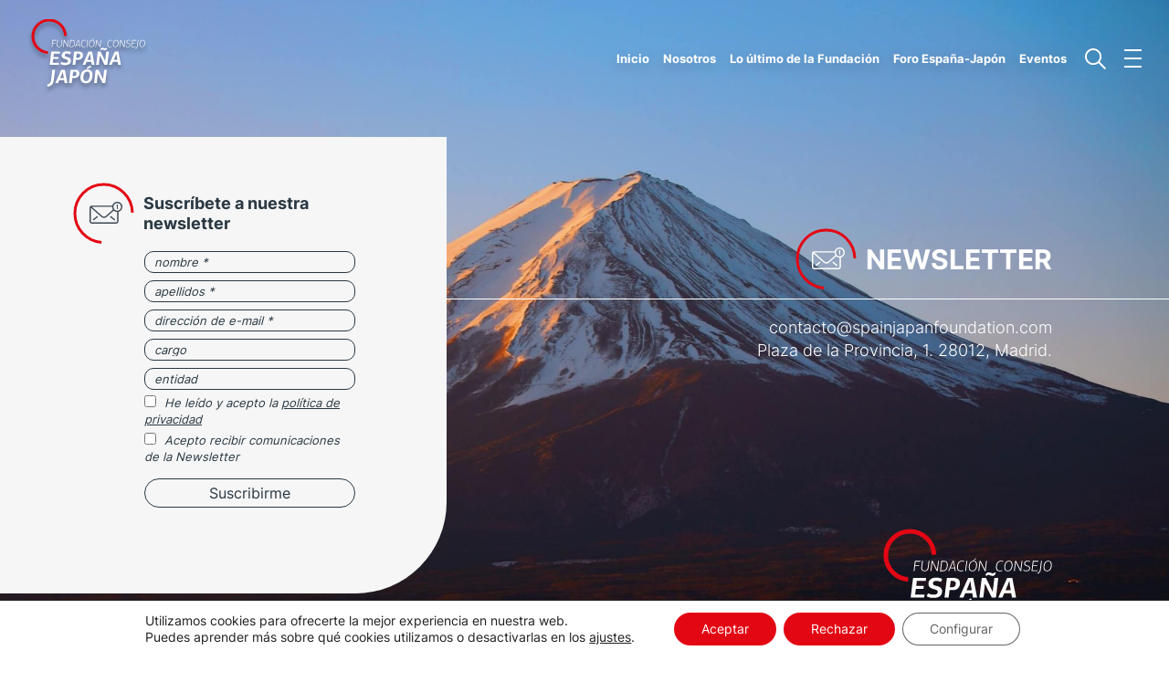

--- FILE ---
content_type: text/html; charset=UTF-8
request_url: https://spainjapanfoundation.com/suscripcion-newsletter/
body_size: 16835
content:
<!doctype html>
<html lang="es">
<head>
	<meta charset="UTF-8">
	<meta name="viewport" content="width=device-width, initial-scale=1">
	<link rel="profile" href="https://gmpg.org/xfn/11">

	<meta name='robots' content='index, follow, max-image-preview:large, max-snippet:-1, max-video-preview:-1' />

	<!-- This site is optimized with the Yoast SEO plugin v26.0 - https://yoast.com/wordpress/plugins/seo/ -->
	<title>Suscripción newsletter - Fundación Consejo España Japón</title>
	<link rel="canonical" href="https://spainjapanfoundation.com/suscripcion-newsletter/" />
	<meta property="og:locale" content="es_ES" />
	<meta property="og:type" content="article" />
	<meta property="og:title" content="Suscripción newsletter - Fundación Consejo España Japón" />
	<meta property="og:url" content="https://spainjapanfoundation.com/suscripcion-newsletter/" />
	<meta property="og:site_name" content="Fundación Consejo España Japón" />
	<meta property="article:modified_time" content="2023-02-27T16:38:26+00:00" />
	<meta name="twitter:card" content="summary_large_image" />
	<script type="application/ld+json" class="yoast-schema-graph">{"@context":"https://schema.org","@graph":[{"@type":"WebPage","@id":"https://spainjapanfoundation.com/suscripcion-newsletter/","url":"https://spainjapanfoundation.com/suscripcion-newsletter/","name":"Suscripción newsletter - Fundación Consejo España Japón","isPartOf":{"@id":"https://spainjapanfoundation.com/#website"},"datePublished":"2021-09-29T07:03:28+00:00","dateModified":"2023-02-27T16:38:26+00:00","breadcrumb":{"@id":"https://spainjapanfoundation.com/suscripcion-newsletter/#breadcrumb"},"inLanguage":"es","potentialAction":[{"@type":"ReadAction","target":["https://spainjapanfoundation.com/suscripcion-newsletter/"]}]},{"@type":"BreadcrumbList","@id":"https://spainjapanfoundation.com/suscripcion-newsletter/#breadcrumb","itemListElement":[{"@type":"ListItem","position":1,"name":"Home","item":"https://spainjapanfoundation.com/"},{"@type":"ListItem","position":2,"name":"Suscripción newsletter"}]},{"@type":"WebSite","@id":"https://spainjapanfoundation.com/#website","url":"https://spainjapanfoundation.com/","name":"Fundación Consejo España Japón","description":"Fundación Consejo España Japón","publisher":{"@id":"https://spainjapanfoundation.com/#organization"},"potentialAction":[{"@type":"SearchAction","target":{"@type":"EntryPoint","urlTemplate":"https://spainjapanfoundation.com/?s={search_term_string}"},"query-input":{"@type":"PropertyValueSpecification","valueRequired":true,"valueName":"search_term_string"}}],"inLanguage":"es"},{"@type":"Organization","@id":"https://spainjapanfoundation.com/#organization","name":"Fundación Consejo España Japón","url":"https://spainjapanfoundation.com/","logo":{"@type":"ImageObject","inLanguage":"es","@id":"https://spainjapanfoundation.com/#/schema/logo/image/","url":"https://spainjapanfoundation.com/wp-content/uploads/2021/09/FCEJ-VECTORIAL.svg","contentUrl":"https://spainjapanfoundation.com/wp-content/uploads/2021/09/FCEJ-VECTORIAL.svg","width":"1024","height":"1024","caption":"Fundación Consejo España Japón"},"image":{"@id":"https://spainjapanfoundation.com/#/schema/logo/image/"}}]}</script>
	<!-- / Yoast SEO plugin. -->


<link rel='dns-prefetch' href='//code.jquery.com' />
<link rel='dns-prefetch' href='//unpkg.com' />
<link rel='dns-prefetch' href='//cdnjs.cloudflare.com' />
<link rel='dns-prefetch' href='//cdn.jsdelivr.net' />
<link rel="alternate" type="application/rss+xml" title="Fundación Consejo España Japón &raquo; Feed" href="https://spainjapanfoundation.com/feed/" />
<link rel="alternate" type="application/rss+xml" title="Fundación Consejo España Japón &raquo; Feed de los comentarios" href="https://spainjapanfoundation.com/comments/feed/" />
<link rel="alternate" title="oEmbed (JSON)" type="application/json+oembed" href="https://spainjapanfoundation.com/wp-json/oembed/1.0/embed?url=https%3A%2F%2Fspainjapanfoundation.com%2Fsuscripcion-newsletter%2F" />
<link rel="alternate" title="oEmbed (XML)" type="text/xml+oembed" href="https://spainjapanfoundation.com/wp-json/oembed/1.0/embed?url=https%3A%2F%2Fspainjapanfoundation.com%2Fsuscripcion-newsletter%2F&#038;format=xml" />
<style id='wp-img-auto-sizes-contain-inline-css'>
img:is([sizes=auto i],[sizes^="auto," i]){contain-intrinsic-size:3000px 1500px}
/*# sourceURL=wp-img-auto-sizes-contain-inline-css */
</style>
<style id='wp-emoji-styles-inline-css'>

	img.wp-smiley, img.emoji {
		display: inline !important;
		border: none !important;
		box-shadow: none !important;
		height: 1em !important;
		width: 1em !important;
		margin: 0 0.07em !important;
		vertical-align: -0.1em !important;
		background: none !important;
		padding: 0 !important;
	}
/*# sourceURL=wp-emoji-styles-inline-css */
</style>
<style id='wp-block-library-inline-css'>
:root{--wp-block-synced-color:#7a00df;--wp-block-synced-color--rgb:122,0,223;--wp-bound-block-color:var(--wp-block-synced-color);--wp-editor-canvas-background:#ddd;--wp-admin-theme-color:#007cba;--wp-admin-theme-color--rgb:0,124,186;--wp-admin-theme-color-darker-10:#006ba1;--wp-admin-theme-color-darker-10--rgb:0,107,160.5;--wp-admin-theme-color-darker-20:#005a87;--wp-admin-theme-color-darker-20--rgb:0,90,135;--wp-admin-border-width-focus:2px}@media (min-resolution:192dpi){:root{--wp-admin-border-width-focus:1.5px}}.wp-element-button{cursor:pointer}:root .has-very-light-gray-background-color{background-color:#eee}:root .has-very-dark-gray-background-color{background-color:#313131}:root .has-very-light-gray-color{color:#eee}:root .has-very-dark-gray-color{color:#313131}:root .has-vivid-green-cyan-to-vivid-cyan-blue-gradient-background{background:linear-gradient(135deg,#00d084,#0693e3)}:root .has-purple-crush-gradient-background{background:linear-gradient(135deg,#34e2e4,#4721fb 50%,#ab1dfe)}:root .has-hazy-dawn-gradient-background{background:linear-gradient(135deg,#faaca8,#dad0ec)}:root .has-subdued-olive-gradient-background{background:linear-gradient(135deg,#fafae1,#67a671)}:root .has-atomic-cream-gradient-background{background:linear-gradient(135deg,#fdd79a,#004a59)}:root .has-nightshade-gradient-background{background:linear-gradient(135deg,#330968,#31cdcf)}:root .has-midnight-gradient-background{background:linear-gradient(135deg,#020381,#2874fc)}:root{--wp--preset--font-size--normal:16px;--wp--preset--font-size--huge:42px}.has-regular-font-size{font-size:1em}.has-larger-font-size{font-size:2.625em}.has-normal-font-size{font-size:var(--wp--preset--font-size--normal)}.has-huge-font-size{font-size:var(--wp--preset--font-size--huge)}.has-text-align-center{text-align:center}.has-text-align-left{text-align:left}.has-text-align-right{text-align:right}.has-fit-text{white-space:nowrap!important}#end-resizable-editor-section{display:none}.aligncenter{clear:both}.items-justified-left{justify-content:flex-start}.items-justified-center{justify-content:center}.items-justified-right{justify-content:flex-end}.items-justified-space-between{justify-content:space-between}.screen-reader-text{border:0;clip-path:inset(50%);height:1px;margin:-1px;overflow:hidden;padding:0;position:absolute;width:1px;word-wrap:normal!important}.screen-reader-text:focus{background-color:#ddd;clip-path:none;color:#444;display:block;font-size:1em;height:auto;left:5px;line-height:normal;padding:15px 23px 14px;text-decoration:none;top:5px;width:auto;z-index:100000}html :where(.has-border-color){border-style:solid}html :where([style*=border-top-color]){border-top-style:solid}html :where([style*=border-right-color]){border-right-style:solid}html :where([style*=border-bottom-color]){border-bottom-style:solid}html :where([style*=border-left-color]){border-left-style:solid}html :where([style*=border-width]){border-style:solid}html :where([style*=border-top-width]){border-top-style:solid}html :where([style*=border-right-width]){border-right-style:solid}html :where([style*=border-bottom-width]){border-bottom-style:solid}html :where([style*=border-left-width]){border-left-style:solid}html :where(img[class*=wp-image-]){height:auto;max-width:100%}:where(figure){margin:0 0 1em}html :where(.is-position-sticky){--wp-admin--admin-bar--position-offset:var(--wp-admin--admin-bar--height,0px)}@media screen and (max-width:600px){html :where(.is-position-sticky){--wp-admin--admin-bar--position-offset:0px}}

/*# sourceURL=wp-block-library-inline-css */
</style><style id='global-styles-inline-css'>
:root{--wp--preset--aspect-ratio--square: 1;--wp--preset--aspect-ratio--4-3: 4/3;--wp--preset--aspect-ratio--3-4: 3/4;--wp--preset--aspect-ratio--3-2: 3/2;--wp--preset--aspect-ratio--2-3: 2/3;--wp--preset--aspect-ratio--16-9: 16/9;--wp--preset--aspect-ratio--9-16: 9/16;--wp--preset--color--black: #000000;--wp--preset--color--cyan-bluish-gray: #abb8c3;--wp--preset--color--white: #ffffff;--wp--preset--color--pale-pink: #f78da7;--wp--preset--color--vivid-red: #cf2e2e;--wp--preset--color--luminous-vivid-orange: #ff6900;--wp--preset--color--luminous-vivid-amber: #fcb900;--wp--preset--color--light-green-cyan: #7bdcb5;--wp--preset--color--vivid-green-cyan: #00d084;--wp--preset--color--pale-cyan-blue: #8ed1fc;--wp--preset--color--vivid-cyan-blue: #0693e3;--wp--preset--color--vivid-purple: #9b51e0;--wp--preset--gradient--vivid-cyan-blue-to-vivid-purple: linear-gradient(135deg,rgb(6,147,227) 0%,rgb(155,81,224) 100%);--wp--preset--gradient--light-green-cyan-to-vivid-green-cyan: linear-gradient(135deg,rgb(122,220,180) 0%,rgb(0,208,130) 100%);--wp--preset--gradient--luminous-vivid-amber-to-luminous-vivid-orange: linear-gradient(135deg,rgb(252,185,0) 0%,rgb(255,105,0) 100%);--wp--preset--gradient--luminous-vivid-orange-to-vivid-red: linear-gradient(135deg,rgb(255,105,0) 0%,rgb(207,46,46) 100%);--wp--preset--gradient--very-light-gray-to-cyan-bluish-gray: linear-gradient(135deg,rgb(238,238,238) 0%,rgb(169,184,195) 100%);--wp--preset--gradient--cool-to-warm-spectrum: linear-gradient(135deg,rgb(74,234,220) 0%,rgb(151,120,209) 20%,rgb(207,42,186) 40%,rgb(238,44,130) 60%,rgb(251,105,98) 80%,rgb(254,248,76) 100%);--wp--preset--gradient--blush-light-purple: linear-gradient(135deg,rgb(255,206,236) 0%,rgb(152,150,240) 100%);--wp--preset--gradient--blush-bordeaux: linear-gradient(135deg,rgb(254,205,165) 0%,rgb(254,45,45) 50%,rgb(107,0,62) 100%);--wp--preset--gradient--luminous-dusk: linear-gradient(135deg,rgb(255,203,112) 0%,rgb(199,81,192) 50%,rgb(65,88,208) 100%);--wp--preset--gradient--pale-ocean: linear-gradient(135deg,rgb(255,245,203) 0%,rgb(182,227,212) 50%,rgb(51,167,181) 100%);--wp--preset--gradient--electric-grass: linear-gradient(135deg,rgb(202,248,128) 0%,rgb(113,206,126) 100%);--wp--preset--gradient--midnight: linear-gradient(135deg,rgb(2,3,129) 0%,rgb(40,116,252) 100%);--wp--preset--font-size--small: 13px;--wp--preset--font-size--medium: 20px;--wp--preset--font-size--large: 36px;--wp--preset--font-size--x-large: 42px;--wp--preset--spacing--20: 0.44rem;--wp--preset--spacing--30: 0.67rem;--wp--preset--spacing--40: 1rem;--wp--preset--spacing--50: 1.5rem;--wp--preset--spacing--60: 2.25rem;--wp--preset--spacing--70: 3.38rem;--wp--preset--spacing--80: 5.06rem;--wp--preset--shadow--natural: 6px 6px 9px rgba(0, 0, 0, 0.2);--wp--preset--shadow--deep: 12px 12px 50px rgba(0, 0, 0, 0.4);--wp--preset--shadow--sharp: 6px 6px 0px rgba(0, 0, 0, 0.2);--wp--preset--shadow--outlined: 6px 6px 0px -3px rgb(255, 255, 255), 6px 6px rgb(0, 0, 0);--wp--preset--shadow--crisp: 6px 6px 0px rgb(0, 0, 0);}:where(.is-layout-flex){gap: 0.5em;}:where(.is-layout-grid){gap: 0.5em;}body .is-layout-flex{display: flex;}.is-layout-flex{flex-wrap: wrap;align-items: center;}.is-layout-flex > :is(*, div){margin: 0;}body .is-layout-grid{display: grid;}.is-layout-grid > :is(*, div){margin: 0;}:where(.wp-block-columns.is-layout-flex){gap: 2em;}:where(.wp-block-columns.is-layout-grid){gap: 2em;}:where(.wp-block-post-template.is-layout-flex){gap: 1.25em;}:where(.wp-block-post-template.is-layout-grid){gap: 1.25em;}.has-black-color{color: var(--wp--preset--color--black) !important;}.has-cyan-bluish-gray-color{color: var(--wp--preset--color--cyan-bluish-gray) !important;}.has-white-color{color: var(--wp--preset--color--white) !important;}.has-pale-pink-color{color: var(--wp--preset--color--pale-pink) !important;}.has-vivid-red-color{color: var(--wp--preset--color--vivid-red) !important;}.has-luminous-vivid-orange-color{color: var(--wp--preset--color--luminous-vivid-orange) !important;}.has-luminous-vivid-amber-color{color: var(--wp--preset--color--luminous-vivid-amber) !important;}.has-light-green-cyan-color{color: var(--wp--preset--color--light-green-cyan) !important;}.has-vivid-green-cyan-color{color: var(--wp--preset--color--vivid-green-cyan) !important;}.has-pale-cyan-blue-color{color: var(--wp--preset--color--pale-cyan-blue) !important;}.has-vivid-cyan-blue-color{color: var(--wp--preset--color--vivid-cyan-blue) !important;}.has-vivid-purple-color{color: var(--wp--preset--color--vivid-purple) !important;}.has-black-background-color{background-color: var(--wp--preset--color--black) !important;}.has-cyan-bluish-gray-background-color{background-color: var(--wp--preset--color--cyan-bluish-gray) !important;}.has-white-background-color{background-color: var(--wp--preset--color--white) !important;}.has-pale-pink-background-color{background-color: var(--wp--preset--color--pale-pink) !important;}.has-vivid-red-background-color{background-color: var(--wp--preset--color--vivid-red) !important;}.has-luminous-vivid-orange-background-color{background-color: var(--wp--preset--color--luminous-vivid-orange) !important;}.has-luminous-vivid-amber-background-color{background-color: var(--wp--preset--color--luminous-vivid-amber) !important;}.has-light-green-cyan-background-color{background-color: var(--wp--preset--color--light-green-cyan) !important;}.has-vivid-green-cyan-background-color{background-color: var(--wp--preset--color--vivid-green-cyan) !important;}.has-pale-cyan-blue-background-color{background-color: var(--wp--preset--color--pale-cyan-blue) !important;}.has-vivid-cyan-blue-background-color{background-color: var(--wp--preset--color--vivid-cyan-blue) !important;}.has-vivid-purple-background-color{background-color: var(--wp--preset--color--vivid-purple) !important;}.has-black-border-color{border-color: var(--wp--preset--color--black) !important;}.has-cyan-bluish-gray-border-color{border-color: var(--wp--preset--color--cyan-bluish-gray) !important;}.has-white-border-color{border-color: var(--wp--preset--color--white) !important;}.has-pale-pink-border-color{border-color: var(--wp--preset--color--pale-pink) !important;}.has-vivid-red-border-color{border-color: var(--wp--preset--color--vivid-red) !important;}.has-luminous-vivid-orange-border-color{border-color: var(--wp--preset--color--luminous-vivid-orange) !important;}.has-luminous-vivid-amber-border-color{border-color: var(--wp--preset--color--luminous-vivid-amber) !important;}.has-light-green-cyan-border-color{border-color: var(--wp--preset--color--light-green-cyan) !important;}.has-vivid-green-cyan-border-color{border-color: var(--wp--preset--color--vivid-green-cyan) !important;}.has-pale-cyan-blue-border-color{border-color: var(--wp--preset--color--pale-cyan-blue) !important;}.has-vivid-cyan-blue-border-color{border-color: var(--wp--preset--color--vivid-cyan-blue) !important;}.has-vivid-purple-border-color{border-color: var(--wp--preset--color--vivid-purple) !important;}.has-vivid-cyan-blue-to-vivid-purple-gradient-background{background: var(--wp--preset--gradient--vivid-cyan-blue-to-vivid-purple) !important;}.has-light-green-cyan-to-vivid-green-cyan-gradient-background{background: var(--wp--preset--gradient--light-green-cyan-to-vivid-green-cyan) !important;}.has-luminous-vivid-amber-to-luminous-vivid-orange-gradient-background{background: var(--wp--preset--gradient--luminous-vivid-amber-to-luminous-vivid-orange) !important;}.has-luminous-vivid-orange-to-vivid-red-gradient-background{background: var(--wp--preset--gradient--luminous-vivid-orange-to-vivid-red) !important;}.has-very-light-gray-to-cyan-bluish-gray-gradient-background{background: var(--wp--preset--gradient--very-light-gray-to-cyan-bluish-gray) !important;}.has-cool-to-warm-spectrum-gradient-background{background: var(--wp--preset--gradient--cool-to-warm-spectrum) !important;}.has-blush-light-purple-gradient-background{background: var(--wp--preset--gradient--blush-light-purple) !important;}.has-blush-bordeaux-gradient-background{background: var(--wp--preset--gradient--blush-bordeaux) !important;}.has-luminous-dusk-gradient-background{background: var(--wp--preset--gradient--luminous-dusk) !important;}.has-pale-ocean-gradient-background{background: var(--wp--preset--gradient--pale-ocean) !important;}.has-electric-grass-gradient-background{background: var(--wp--preset--gradient--electric-grass) !important;}.has-midnight-gradient-background{background: var(--wp--preset--gradient--midnight) !important;}.has-small-font-size{font-size: var(--wp--preset--font-size--small) !important;}.has-medium-font-size{font-size: var(--wp--preset--font-size--medium) !important;}.has-large-font-size{font-size: var(--wp--preset--font-size--large) !important;}.has-x-large-font-size{font-size: var(--wp--preset--font-size--x-large) !important;}
/*# sourceURL=global-styles-inline-css */
</style>

<style id='classic-theme-styles-inline-css'>
/*! This file is auto-generated */
.wp-block-button__link{color:#fff;background-color:#32373c;border-radius:9999px;box-shadow:none;text-decoration:none;padding:calc(.667em + 2px) calc(1.333em + 2px);font-size:1.125em}.wp-block-file__button{background:#32373c;color:#fff;text-decoration:none}
/*# sourceURL=/wp-includes/css/classic-themes.min.css */
</style>
<link rel='stylesheet' id='contact-form-7-css' href='https://spainjapanfoundation.com/wp-content/plugins/contact-form-7/includes/css/styles.css?ver=6.1.1' media='all' />
<link rel='stylesheet' id='fcej-style-css' href='https://spainjapanfoundation.com/wp-content/themes/fcej/css/style.css?ver=1.2.0' media='all' />
<link rel='stylesheet' id='swiperStyle-css' href='https://unpkg.com/swiper/swiper-bundle.css?ver=6.9' media='all' />
<link rel='stylesheet' id='wpdreams-asl-basic-css' href='https://spainjapanfoundation.com/wp-content/plugins/ajax-search-lite/css/style.basic.css?ver=4.13.3' media='all' />
<style id='wpdreams-asl-basic-inline-css'>

					div[id*='ajaxsearchlitesettings'].searchsettings .asl_option_inner label {
						font-size: 0px !important;
						color: rgba(0, 0, 0, 0);
					}
					div[id*='ajaxsearchlitesettings'].searchsettings .asl_option_inner label:after {
						font-size: 11px !important;
						position: absolute;
						top: 0;
						left: 0;
						z-index: 1;
					}
					.asl_w_container {
						width: 100%;
						margin: 0px 0px 0px 0px;
						min-width: 200px;
					}
					div[id*='ajaxsearchlite'].asl_m {
						width: 100%;
					}
					div[id*='ajaxsearchliteres'].wpdreams_asl_results div.resdrg span.highlighted {
						font-weight: bold;
						color: rgba(217, 49, 43, 1);
						background-color: rgba(238, 238, 238, 1);
					}
					div[id*='ajaxsearchliteres'].wpdreams_asl_results .results img.asl_image {
						width: 70px;
						height: 70px;
						object-fit: cover;
					}
					div[id*='ajaxsearchlite'].asl_r .results {
						max-height: none;
					}
					div[id*='ajaxsearchlite'].asl_r {
						position: absolute;
					}
				
						.asl_m .probox svg {
							fill: rgb(255, 255, 255) !important;
						}
						.asl_m .probox .innericon {
							background-color: rgba(255, 255, 255, 1) !important;
							background-image: none !important;
							-webkit-background-image: none !important;
							-ms-background-image: none !important;
						}
					
						div.asl_r.asl_w.vertical .results .item::after {
							display: block;
							position: absolute;
							bottom: 0;
							content: '';
							height: 1px;
							width: 100%;
							background: #D8D8D8;
						}
						div.asl_r.asl_w.vertical .results .item.asl_last_item::after {
							display: none;
						}
					
/*# sourceURL=wpdreams-asl-basic-inline-css */
</style>
<link rel='stylesheet' id='wpdreams-asl-instance-css' href='https://spainjapanfoundation.com/wp-content/plugins/ajax-search-lite/css/style-underline.css?ver=4.13.3' media='all' />
<link rel='stylesheet' id='moove_gdpr_frontend-css' href='https://spainjapanfoundation.com/wp-content/plugins/gdpr-cookie-compliance/dist/styles/gdpr-main-nf.css?ver=5.0.8' media='all' />
<style id='moove_gdpr_frontend-inline-css'>
				#moove_gdpr_cookie_modal .moove-gdpr-modal-content .moove-gdpr-tab-main h3.tab-title, 
				#moove_gdpr_cookie_modal .moove-gdpr-modal-content .moove-gdpr-tab-main span.tab-title,
				#moove_gdpr_cookie_modal .moove-gdpr-modal-content .moove-gdpr-modal-left-content #moove-gdpr-menu li a, 
				#moove_gdpr_cookie_modal .moove-gdpr-modal-content .moove-gdpr-modal-left-content #moove-gdpr-menu li button,
				#moove_gdpr_cookie_modal .moove-gdpr-modal-content .moove-gdpr-modal-left-content .moove-gdpr-branding-cnt a,
				#moove_gdpr_cookie_modal .moove-gdpr-modal-content .moove-gdpr-modal-footer-content .moove-gdpr-button-holder a.mgbutton, 
				#moove_gdpr_cookie_modal .moove-gdpr-modal-content .moove-gdpr-modal-footer-content .moove-gdpr-button-holder button.mgbutton,
				#moove_gdpr_cookie_modal .cookie-switch .cookie-slider:after, 
				#moove_gdpr_cookie_modal .cookie-switch .slider:after, 
				#moove_gdpr_cookie_modal .switch .cookie-slider:after, 
				#moove_gdpr_cookie_modal .switch .slider:after,
				#moove_gdpr_cookie_info_bar .moove-gdpr-info-bar-container .moove-gdpr-info-bar-content p, 
				#moove_gdpr_cookie_info_bar .moove-gdpr-info-bar-container .moove-gdpr-info-bar-content p a,
				#moove_gdpr_cookie_info_bar .moove-gdpr-info-bar-container .moove-gdpr-info-bar-content a.mgbutton, 
				#moove_gdpr_cookie_info_bar .moove-gdpr-info-bar-container .moove-gdpr-info-bar-content button.mgbutton,
				#moove_gdpr_cookie_modal .moove-gdpr-modal-content .moove-gdpr-tab-main .moove-gdpr-tab-main-content h1, 
				#moove_gdpr_cookie_modal .moove-gdpr-modal-content .moove-gdpr-tab-main .moove-gdpr-tab-main-content h2, 
				#moove_gdpr_cookie_modal .moove-gdpr-modal-content .moove-gdpr-tab-main .moove-gdpr-tab-main-content h3, 
				#moove_gdpr_cookie_modal .moove-gdpr-modal-content .moove-gdpr-tab-main .moove-gdpr-tab-main-content h4, 
				#moove_gdpr_cookie_modal .moove-gdpr-modal-content .moove-gdpr-tab-main .moove-gdpr-tab-main-content h5, 
				#moove_gdpr_cookie_modal .moove-gdpr-modal-content .moove-gdpr-tab-main .moove-gdpr-tab-main-content h6,
				#moove_gdpr_cookie_modal .moove-gdpr-modal-content.moove_gdpr_modal_theme_v2 .moove-gdpr-modal-title .tab-title,
				#moove_gdpr_cookie_modal .moove-gdpr-modal-content.moove_gdpr_modal_theme_v2 .moove-gdpr-tab-main h3.tab-title, 
				#moove_gdpr_cookie_modal .moove-gdpr-modal-content.moove_gdpr_modal_theme_v2 .moove-gdpr-tab-main span.tab-title,
				#moove_gdpr_cookie_modal .moove-gdpr-modal-content.moove_gdpr_modal_theme_v2 .moove-gdpr-branding-cnt a {
					font-weight: inherit				}
			#moove_gdpr_cookie_modal,#moove_gdpr_cookie_info_bar,.gdpr_cookie_settings_shortcode_content{font-family:Inter}#moove_gdpr_save_popup_settings_button{background-color:#373737;color:#fff}#moove_gdpr_save_popup_settings_button:hover{background-color:#000}#moove_gdpr_cookie_info_bar .moove-gdpr-info-bar-container .moove-gdpr-info-bar-content a.mgbutton,#moove_gdpr_cookie_info_bar .moove-gdpr-info-bar-container .moove-gdpr-info-bar-content button.mgbutton{background-color:#e30613}#moove_gdpr_cookie_modal .moove-gdpr-modal-content .moove-gdpr-modal-footer-content .moove-gdpr-button-holder a.mgbutton,#moove_gdpr_cookie_modal .moove-gdpr-modal-content .moove-gdpr-modal-footer-content .moove-gdpr-button-holder button.mgbutton,.gdpr_cookie_settings_shortcode_content .gdpr-shr-button.button-green{background-color:#e30613;border-color:#e30613}#moove_gdpr_cookie_modal .moove-gdpr-modal-content .moove-gdpr-modal-footer-content .moove-gdpr-button-holder a.mgbutton:hover,#moove_gdpr_cookie_modal .moove-gdpr-modal-content .moove-gdpr-modal-footer-content .moove-gdpr-button-holder button.mgbutton:hover,.gdpr_cookie_settings_shortcode_content .gdpr-shr-button.button-green:hover{background-color:#fff;color:#e30613}#moove_gdpr_cookie_modal .moove-gdpr-modal-content .moove-gdpr-modal-close i,#moove_gdpr_cookie_modal .moove-gdpr-modal-content .moove-gdpr-modal-close span.gdpr-icon{background-color:#e30613;border:1px solid #e30613}#moove_gdpr_cookie_info_bar span.change-settings-button.focus-g,#moove_gdpr_cookie_info_bar span.change-settings-button:focus,#moove_gdpr_cookie_info_bar button.change-settings-button.focus-g,#moove_gdpr_cookie_info_bar button.change-settings-button:focus{-webkit-box-shadow:0 0 1px 3px #e30613;-moz-box-shadow:0 0 1px 3px #e30613;box-shadow:0 0 1px 3px #e30613}#moove_gdpr_cookie_modal .moove-gdpr-modal-content .moove-gdpr-modal-close i:hover,#moove_gdpr_cookie_modal .moove-gdpr-modal-content .moove-gdpr-modal-close span.gdpr-icon:hover,#moove_gdpr_cookie_info_bar span[data-href]>u.change-settings-button{color:#e30613}#moove_gdpr_cookie_modal .moove-gdpr-modal-content .moove-gdpr-modal-left-content #moove-gdpr-menu li.menu-item-selected a span.gdpr-icon,#moove_gdpr_cookie_modal .moove-gdpr-modal-content .moove-gdpr-modal-left-content #moove-gdpr-menu li.menu-item-selected button span.gdpr-icon{color:inherit}#moove_gdpr_cookie_modal .moove-gdpr-modal-content .moove-gdpr-modal-left-content #moove-gdpr-menu li a span.gdpr-icon,#moove_gdpr_cookie_modal .moove-gdpr-modal-content .moove-gdpr-modal-left-content #moove-gdpr-menu li button span.gdpr-icon{color:inherit}#moove_gdpr_cookie_modal .gdpr-acc-link{line-height:0;font-size:0;color:transparent;position:absolute}#moove_gdpr_cookie_modal .moove-gdpr-modal-content .moove-gdpr-modal-close:hover i,#moove_gdpr_cookie_modal .moove-gdpr-modal-content .moove-gdpr-modal-left-content #moove-gdpr-menu li a,#moove_gdpr_cookie_modal .moove-gdpr-modal-content .moove-gdpr-modal-left-content #moove-gdpr-menu li button,#moove_gdpr_cookie_modal .moove-gdpr-modal-content .moove-gdpr-modal-left-content #moove-gdpr-menu li button i,#moove_gdpr_cookie_modal .moove-gdpr-modal-content .moove-gdpr-modal-left-content #moove-gdpr-menu li a i,#moove_gdpr_cookie_modal .moove-gdpr-modal-content .moove-gdpr-tab-main .moove-gdpr-tab-main-content a:hover,#moove_gdpr_cookie_info_bar.moove-gdpr-dark-scheme .moove-gdpr-info-bar-container .moove-gdpr-info-bar-content a.mgbutton:hover,#moove_gdpr_cookie_info_bar.moove-gdpr-dark-scheme .moove-gdpr-info-bar-container .moove-gdpr-info-bar-content button.mgbutton:hover,#moove_gdpr_cookie_info_bar.moove-gdpr-dark-scheme .moove-gdpr-info-bar-container .moove-gdpr-info-bar-content a:hover,#moove_gdpr_cookie_info_bar.moove-gdpr-dark-scheme .moove-gdpr-info-bar-container .moove-gdpr-info-bar-content button:hover,#moove_gdpr_cookie_info_bar.moove-gdpr-dark-scheme .moove-gdpr-info-bar-container .moove-gdpr-info-bar-content span.change-settings-button:hover,#moove_gdpr_cookie_info_bar.moove-gdpr-dark-scheme .moove-gdpr-info-bar-container .moove-gdpr-info-bar-content button.change-settings-button:hover,#moove_gdpr_cookie_info_bar.moove-gdpr-dark-scheme .moove-gdpr-info-bar-container .moove-gdpr-info-bar-content u.change-settings-button:hover,#moove_gdpr_cookie_info_bar span[data-href]>u.change-settings-button,#moove_gdpr_cookie_info_bar.moove-gdpr-dark-scheme .moove-gdpr-info-bar-container .moove-gdpr-info-bar-content a.mgbutton.focus-g,#moove_gdpr_cookie_info_bar.moove-gdpr-dark-scheme .moove-gdpr-info-bar-container .moove-gdpr-info-bar-content button.mgbutton.focus-g,#moove_gdpr_cookie_info_bar.moove-gdpr-dark-scheme .moove-gdpr-info-bar-container .moove-gdpr-info-bar-content a.focus-g,#moove_gdpr_cookie_info_bar.moove-gdpr-dark-scheme .moove-gdpr-info-bar-container .moove-gdpr-info-bar-content button.focus-g,#moove_gdpr_cookie_info_bar.moove-gdpr-dark-scheme .moove-gdpr-info-bar-container .moove-gdpr-info-bar-content a.mgbutton:focus,#moove_gdpr_cookie_info_bar.moove-gdpr-dark-scheme .moove-gdpr-info-bar-container .moove-gdpr-info-bar-content button.mgbutton:focus,#moove_gdpr_cookie_info_bar.moove-gdpr-dark-scheme .moove-gdpr-info-bar-container .moove-gdpr-info-bar-content a:focus,#moove_gdpr_cookie_info_bar.moove-gdpr-dark-scheme .moove-gdpr-info-bar-container .moove-gdpr-info-bar-content button:focus,#moove_gdpr_cookie_info_bar.moove-gdpr-dark-scheme .moove-gdpr-info-bar-container .moove-gdpr-info-bar-content span.change-settings-button.focus-g,span.change-settings-button:focus,button.change-settings-button.focus-g,button.change-settings-button:focus,#moove_gdpr_cookie_info_bar.moove-gdpr-dark-scheme .moove-gdpr-info-bar-container .moove-gdpr-info-bar-content u.change-settings-button.focus-g,#moove_gdpr_cookie_info_bar.moove-gdpr-dark-scheme .moove-gdpr-info-bar-container .moove-gdpr-info-bar-content u.change-settings-button:focus{color:#e30613}#moove_gdpr_cookie_modal .moove-gdpr-branding.focus-g span,#moove_gdpr_cookie_modal .moove-gdpr-modal-content .moove-gdpr-tab-main a.focus-g,#moove_gdpr_cookie_modal .moove-gdpr-modal-content .moove-gdpr-tab-main .gdpr-cd-details-toggle.focus-g{color:#e30613}#moove_gdpr_cookie_modal.gdpr_lightbox-hide{display:none}
/*# sourceURL=moove_gdpr_frontend-inline-css */
</style>
<script src="https://code.jquery.com/jquery-3.4.1.min.js?ver=3.4.1" id="jquery-js"></script>
<script src="https://spainjapanfoundation.com/wp-content/themes/fcej/js/jquery.appear.js?ver=1.2.0" id="appear-js"></script>
<script src="https://spainjapanfoundation.com/wp-content/themes/fcej/js/progressbar.min.js?ver=1.2.0" id="progressbar-js"></script>
<script src="https://spainjapanfoundation.com/wp-content/themes/fcej/js/header.js?ver=1.2.0" id="header-js"></script>
<script src="https://spainjapanfoundation.com/wp-content/themes/fcej/js/animaciones.js?ver=1.2.0" id="animaciones-js"></script>
<script src="https://spainjapanfoundation.com/wp-content/themes/fcej/js/search.js?ver=1.2.0" id="search-js"></script>
<script src="https://unpkg.com/swiper/swiper-bundle.js?ver=6.0.2" id="swiper-js"></script>
<script src="https://spainjapanfoundation.com/wp-content/themes/fcej/js/jquery.paginate.js?ver=20151215" id="pagination-js"></script>
<script src="https://spainjapanfoundation.com/wp-content/themes/fcej/js/autotyping.min.js?ver=1.2.0" id="autotype-js"></script>
<script src="https://cdnjs.cloudflare.com/ajax/libs/vivus/0.4.6/vivus.min.js?ver=0.4.6" id="vivus-js"></script>
<script src="https://cdn.jsdelivr.net/npm/paroller.js@1.4.7/dist/jquery.paroller.min.js?ver=1.4.7" id="paroller-js"></script>
<link rel="https://api.w.org/" href="https://spainjapanfoundation.com/wp-json/" /><link rel="alternate" title="JSON" type="application/json" href="https://spainjapanfoundation.com/wp-json/wp/v2/pages/3252" /><link rel="EditURI" type="application/rsd+xml" title="RSD" href="https://spainjapanfoundation.com/xmlrpc.php?rsd" />
<meta name="generator" content="WordPress 6.9" />
<link rel='shortlink' href='https://spainjapanfoundation.com/?p=3252' />
				<link rel="preconnect" href="https://fonts.gstatic.com" crossorigin />
				<link rel="preload" as="style" href="//fonts.googleapis.com/css?family=Open+Sans&display=swap" />
								<link rel="stylesheet" href="//fonts.googleapis.com/css?family=Open+Sans&display=swap" media="all" />
				<style>.recentcomments a{display:inline !important;padding:0 !important;margin:0 !important;}</style><link rel="icon" href="https://spainjapanfoundation.com/wp-content/uploads/2021/09/Diseno-sin-titulo-72-150x150.png" sizes="32x32" />
<link rel="icon" href="https://spainjapanfoundation.com/wp-content/uploads/2021/09/Diseno-sin-titulo-72-300x300.png" sizes="192x192" />
<link rel="apple-touch-icon" href="https://spainjapanfoundation.com/wp-content/uploads/2021/09/Diseno-sin-titulo-72-300x300.png" />
<meta name="msapplication-TileImage" content="https://spainjapanfoundation.com/wp-content/uploads/2021/09/Diseno-sin-titulo-72-300x300.png" />

	<!-- Google Analytics -->
<script>
(function(i,s,o,g,r,a,m){i['GoogleAnalyticsObject']=r;i[r]=i[r]||function(){
(i[r].q=i[r].q||[]).push(arguments)},i[r].l=1*new Date();a=s.createElement(o),
m=s.getElementsByTagName(o)[0];a.async=1;a.src=g;m.parentNode.insertBefore(a,m)
})(window,document,'script','https://www.google-analytics.com/analytics.js','ga');

ga('create', 'UA-63009392-1', 'auto');
ga('send', 'pageview');
</script>
<!-- End Google Analytics -->

<!-- Google tag (gtag.js) -->
<script async src="https://www.googletagmanager.com/gtag/js?id=G-1X3X99045X"></script>
<script>
  window.dataLayer = window.dataLayer || [];
  function gtag(){dataLayer.push(arguments);}
  gtag('js', new Date());

  gtag('config', 'G-1X3X99045X');
</script></head>

<body class="wp-singular page-template-default page page-id-3252 wp-theme-fcej browser-Chrome">
<div id="page" class="site">
					<header id="masthead" class="site-header">
					<div id="header-big" class="">
						<a href="https://spainjapanfoundation.com" class="logo-link">
							<img class="logo-header logo-header-blanco" src="/wp-content/themes/fcej/assets/logo-header-blanco.svg" alt="Logo Fundación España Japón">
							<img class="logo-header logo-header-negro" src="/wp-content/themes/fcej/assets/logo-header-negro.svg" alt="Logo Fundación España Japón">
						</a>
						<div class="nav-container">
							<div class="nav-header-big"><ul id="menu-menu-header" class="menu"><li id="menu-item-212" class="menu-item menu-item-type-post_type menu-item-object-page menu-item-home menu-item-212"><a href="https://spainjapanfoundation.com/">Inicio</a></li>
<li id="menu-item-213" class="menu-item menu-item-type-custom menu-item-object-custom menu-item-has-children menu-item-213"><a href="#">Nosotros</a>
<ul class="sub-menu">
	<li id="menu-item-215" class="menu-item menu-item-type-post_type menu-item-object-page menu-item-215"><a href="https://spainjapanfoundation.com/la-fundacion/">La Fundación</a></li>
	<li id="menu-item-216" class="menu-item menu-item-type-post_type menu-item-object-page menu-item-216"><a href="https://spainjapanfoundation.com/patronato/">Patronato</a></li>
	<li id="menu-item-214" class="menu-item menu-item-type-post_type menu-item-object-page menu-item-214"><a href="https://spainjapanfoundation.com/colabora/">Colabora</a></li>
	<li id="menu-item-424" class="menu-item menu-item-type-post_type menu-item-object-page menu-item-424"><a href="https://spainjapanfoundation.com/transparencia/">Transparencia</a></li>
</ul>
</li>
<li id="menu-item-222" class="menu-item menu-item-type-post_type menu-item-object-page menu-item-222"><a href="https://spainjapanfoundation.com/lo-ultimo-de-la-fundacion/">Lo último de la Fundación</a></li>
<li id="menu-item-251" class="menu-item menu-item-type-post_type menu-item-object-page menu-item-251"><a href="https://spainjapanfoundation.com/foro-espana-japon/">Foro España-Japón</a></li>
<li id="menu-item-218" class="menu-item menu-item-type-post_type menu-item-object-page menu-item-218"><a href="https://spainjapanfoundation.com/eventos/">Eventos</a></li>
</ul></div>							<a class="btn-header btn-header-search">
								<img src="/wp-content/themes/fcej/assets/search-icon.svg" alt="Buscar Icon">
							</a>
							<a class="btn-header hamburguer-btn btn-header-open">
								<div class="line line-1"></div>
								<div class="line line-2"></div>
								<div class="line line-3"></div>
							</a>
						</div>
					</div>
					<div id="header-collapsed">
						<a href="https://spainjapanfoundation.com" class="logo-link">
							<img class="logo-header logo-header-negro" src="/wp-content/themes/fcej/assets/logo-header-negro.svg" alt="Logo Fundación España Japón">
						</a>
						<div class="header-collapsed-buttons">
							<a class="btn-header btn-header-search">
								<img src="/wp-content/themes/fcej/assets/search-icon-negro.svg" alt="Buscar Icon">
							</a>
							<a class="btn-header hamburguer-btn btn-header-open">
								<div class="line line-1"></div>
								<div class="line line-2"></div>
								<div class="line line-3"></div>
							</a>
						</div>
					</div>
					<div id="menu-collapsed">
						<img src="/wp-content/themes/fcej/assets/sombra-monte-fuji.svg" alt="Sombra Monte Fuji" class="sombra-menu-collapsed">
						<div class="menu-collapsed-content">
							<div class="nav-header-collapsed"><ul id="menu-menu-header-interno" class="menu"><li id="menu-item-252" class="menu-item menu-item-type-post_type menu-item-object-page menu-item-home menu-item-252"><a href="https://spainjapanfoundation.com/">Inicio</a></li>
<li id="menu-item-253" class="menu-item menu-item-type-custom menu-item-object-custom menu-item-has-children menu-item-253"><a href="#">Nosotros</a>
<ul class="sub-menu">
	<li id="menu-item-255" class="menu-item menu-item-type-post_type menu-item-object-page menu-item-255"><a href="https://spainjapanfoundation.com/la-fundacion/">La Fundación</a></li>
	<li id="menu-item-256" class="menu-item menu-item-type-post_type menu-item-object-page menu-item-256"><a href="https://spainjapanfoundation.com/patronato/">Patronato</a></li>
	<li id="menu-item-254" class="menu-item menu-item-type-post_type menu-item-object-page menu-item-254"><a href="https://spainjapanfoundation.com/colabora/">Colabora</a></li>
	<li id="menu-item-423" class="menu-item menu-item-type-post_type menu-item-object-page menu-item-423"><a href="https://spainjapanfoundation.com/transparencia/">Transparencia</a></li>
</ul>
</li>
<li id="menu-item-257" class="menu-item menu-item-type-post_type menu-item-object-page menu-item-257"><a href="https://spainjapanfoundation.com/lo-ultimo-de-la-fundacion/">Lo último de la Fundación</a></li>
<li id="menu-item-258" class="menu-item menu-item-type-post_type menu-item-object-page menu-item-258"><a href="https://spainjapanfoundation.com/foro-espana-japon/">Foro España-Japón</a></li>
<li id="menu-item-259" class="menu-item menu-item-type-post_type menu-item-object-page menu-item-259"><a href="https://spainjapanfoundation.com/eventos/">Eventos</a></li>
<li id="menu-item-260" class="menu-item menu-item-type-post_type menu-item-object-page menu-item-260"><a href="https://spainjapanfoundation.com/premio-de-la-fundacion/">Premio de la Fundación</a></li>
<li id="menu-item-261" class="menu-item menu-item-type-post_type menu-item-object-page menu-item-261"><a href="https://spainjapanfoundation.com/noticias-espana-japon/">Noticias España-Japón</a></li>
</ul></div>							<div class="social-container">
								<a target="_blank" href="https://www.facebook.com/FundacionConsejoEspanaJapon" class="social-link">
									<img src="/wp-content/themes/fcej/assets/facebook-icon-dark.svg" alt="facebook Icon">
									<img class="color" src="/wp-content/themes/fcej/assets/facebook-icon-color.svg" alt="facebook Icon">
								</a>
								<a target="_blank" href="https://twitter.com/SpainJapan" class="social-link">
									<img src="/wp-content/themes/fcej/assets/twitter-icon-dark.svg" alt="twitter Icon">
									<img class="color" src="/wp-content/themes/fcej/assets/twitter-icon-color.svg" alt="twitter Icon">
								</a>
								<a target="_blank" href="https://www.instagram.com/spain.japan/?hl=es" class="social-link">
									<img src="/wp-content/themes/fcej/assets/instagram-icon-dark.svg" alt="instagram Icon">
									<img class="color" src="/wp-content/themes/fcej/assets/instagram-icon-color.svg" alt="instagram Icon">
								</a>
								<a target="_blank" href="https://www.linkedin.com/company/fundaci%C3%B3n-consejo-espa%C3%B1a-jap%C3%B3n/" class="social-link">
									<img src="/wp-content/themes/fcej/assets/linkedin-icon-dark.svg" alt="linkedin Icon">
									<img class="color" src="/wp-content/themes/fcej/assets/linkedin-icon-color.svg" alt="linkedin Icon">
								</a>
								<a target="_blank" href="https://www.youtube.com/channel/UCj7AJK8fx4w_QpVRseL3VEA" class="social-link">
									<img src="/wp-content/themes/fcej/assets/youtube-icon-dark.svg" alt="youtube Icon">
									<img class="color" src="/wp-content/themes/fcej/assets/youtube-icon-color.svg" alt="youtube Icon">
								</a>
							</div>
							<div class="menu-legal"><ul id="menu-menu-legal" class="menu-primary-btn"><li id="menu-item-197" class="menu-item menu-item-type-post_type menu-item-object-page menu-item-197"><a href="https://spainjapanfoundation.com/aviso-legal/">Aviso legal</a></li>
<li id="menu-item-207" class="menu-item menu-item-type-post_type menu-item-object-page menu-item-207"><a href="https://spainjapanfoundation.com/politica-de-privacidad/">Política de privacidad</a></li>
<li id="menu-item-199" class="menu-item menu-item-type-post_type menu-item-object-page menu-item-199"><a href="https://spainjapanfoundation.com/contacta/">Contacta</a></li>
</ul></div>						</div>
					</div>
					<div id="contenedor-busqueda">
						<a class="cerrar-busqueda hoverable"></a>
						<div class="asl_w_container asl_w_container_1" data-id="1" data-instance="1">
	<div id='ajaxsearchlite1'
		data-id="1"
		data-instance="1"
		class="asl_w asl_m asl_m_1 asl_m_1_1">
		<div class="probox">

	
	<div class='prosettings' style='display:none;' data-opened=0>
				<div class='innericon'>
			<svg version="1.1" xmlns="http://www.w3.org/2000/svg" xmlns:xlink="http://www.w3.org/1999/xlink" x="0px" y="0px" width="22" height="22" viewBox="0 0 512 512" enable-background="new 0 0 512 512" xml:space="preserve">
					<polygon transform = "rotate(90 256 256)" points="142.332,104.886 197.48,50 402.5,256 197.48,462 142.332,407.113 292.727,256 "/>
				</svg>
		</div>
	</div>

	
	
	<div class='proinput'>
		<form role="search" action='#' autocomplete="off"
				aria-label="Search form">
			<input aria-label="Search input"
					type='search' class='orig'
					tabindex="0"
					name='phrase'
					placeholder='Buscar...'
					value=''
					autocomplete="off"/>
			<input aria-label="Search autocomplete"
					type='text'
					class='autocomplete'
					tabindex="-1"
					name='phrase'
					value=''
					autocomplete="off" disabled/>
			<input type='submit' value="Start search" style='width:0; height: 0; visibility: hidden;'>
		</form>
	</div>

	
	
	<button class='promagnifier' tabindex="0" aria-label="Search magnifier">
				<span class='innericon' style="display:block;">
			<svg version="1.1" xmlns="http://www.w3.org/2000/svg" xmlns:xlink="http://www.w3.org/1999/xlink" x="0px" y="0px" width="22" height="22" viewBox="0 0 512 512" enable-background="new 0 0 512 512" xml:space="preserve">
					<path d="M460.355,421.59L353.844,315.078c20.041-27.553,31.885-61.437,31.885-98.037
						C385.729,124.934,310.793,50,218.686,50C126.58,50,51.645,124.934,51.645,217.041c0,92.106,74.936,167.041,167.041,167.041
						c34.912,0,67.352-10.773,94.184-29.158L419.945,462L460.355,421.59z M100.631,217.041c0-65.096,52.959-118.056,118.055-118.056
						c65.098,0,118.057,52.959,118.057,118.056c0,65.096-52.959,118.056-118.057,118.056C153.59,335.097,100.631,282.137,100.631,217.041
						z"/>
				</svg>
		</span>
	</button>

	
	
	<div class='proloading'>

		<div class="asl_loader"><div class="asl_loader-inner asl_simple-circle"></div></div>

			</div>

			<div class='proclose'>
			<svg version="1.1" xmlns="http://www.w3.org/2000/svg" xmlns:xlink="http://www.w3.org/1999/xlink" x="0px"
				y="0px"
				width="12" height="12" viewBox="0 0 512 512" enable-background="new 0 0 512 512"
				xml:space="preserve">
				<polygon points="438.393,374.595 319.757,255.977 438.378,137.348 374.595,73.607 255.995,192.225 137.375,73.622 73.607,137.352 192.246,255.983 73.622,374.625 137.352,438.393 256.002,319.734 374.652,438.378 "/>
			</svg>
		</div>
	
	
</div>	</div>
	<div class='asl_data_container' style="display:none !important;">
		<div class="asl_init_data wpdreams_asl_data_ct"
	style="display:none !important;"
	id="asl_init_id_1"
	data-asl-id="1"
	data-asl-instance="1"
	data-settings="{&quot;homeurl&quot;:&quot;https:\/\/spainjapanfoundation.com\/&quot;,&quot;resultstype&quot;:&quot;vertical&quot;,&quot;resultsposition&quot;:&quot;hover&quot;,&quot;itemscount&quot;:4,&quot;charcount&quot;:0,&quot;highlight&quot;:false,&quot;highlightWholewords&quot;:true,&quot;singleHighlight&quot;:false,&quot;scrollToResults&quot;:{&quot;enabled&quot;:false,&quot;offset&quot;:0},&quot;resultareaclickable&quot;:1,&quot;autocomplete&quot;:{&quot;enabled&quot;:false,&quot;lang&quot;:&quot;es&quot;,&quot;trigger_charcount&quot;:0},&quot;mobile&quot;:{&quot;menu_selector&quot;:&quot;#menu-toggle&quot;},&quot;trigger&quot;:{&quot;click&quot;:&quot;results_page&quot;,&quot;click_location&quot;:&quot;same&quot;,&quot;update_href&quot;:false,&quot;return&quot;:&quot;results_page&quot;,&quot;return_location&quot;:&quot;same&quot;,&quot;facet&quot;:true,&quot;type&quot;:true,&quot;redirect_url&quot;:&quot;?s={phrase}&quot;,&quot;delay&quot;:300},&quot;animations&quot;:{&quot;pc&quot;:{&quot;settings&quot;:{&quot;anim&quot;:&quot;fadedrop&quot;,&quot;dur&quot;:300},&quot;results&quot;:{&quot;anim&quot;:&quot;fadedrop&quot;,&quot;dur&quot;:300},&quot;items&quot;:&quot;voidanim&quot;},&quot;mob&quot;:{&quot;settings&quot;:{&quot;anim&quot;:&quot;fadedrop&quot;,&quot;dur&quot;:300},&quot;results&quot;:{&quot;anim&quot;:&quot;fadedrop&quot;,&quot;dur&quot;:300},&quot;items&quot;:&quot;voidanim&quot;}},&quot;autop&quot;:{&quot;state&quot;:true,&quot;phrase&quot;:&quot;&quot;,&quot;count&quot;:&quot;1&quot;},&quot;resPage&quot;:{&quot;useAjax&quot;:false,&quot;selector&quot;:&quot;#main&quot;,&quot;trigger_type&quot;:true,&quot;trigger_facet&quot;:true,&quot;trigger_magnifier&quot;:false,&quot;trigger_return&quot;:false},&quot;resultsSnapTo&quot;:&quot;left&quot;,&quot;results&quot;:{&quot;width&quot;:&quot;auto&quot;,&quot;width_tablet&quot;:&quot;auto&quot;,&quot;width_phone&quot;:&quot;auto&quot;},&quot;settingsimagepos&quot;:&quot;right&quot;,&quot;closeOnDocClick&quot;:true,&quot;overridewpdefault&quot;:false,&quot;override_method&quot;:&quot;get&quot;}"></div>
	<div id="asl_hidden_data">
		<svg style="position:absolute" height="0" width="0">
			<filter id="aslblur">
				<feGaussianBlur in="SourceGraphic" stdDeviation="4"/>
			</filter>
		</svg>
		<svg style="position:absolute" height="0" width="0">
			<filter id="no_aslblur"></filter>
		</svg>
	</div>
	</div>

	<div id='ajaxsearchliteres1'
	class='vertical wpdreams_asl_results asl_w asl_r asl_r_1 asl_r_1_1'>

	
	<div class="results">

		
		<div class="resdrg">
		</div>

		
	</div>

	
	
</div>

	<div id='__original__ajaxsearchlitesettings1'
		data-id="1"
		class="searchsettings wpdreams_asl_settings asl_w asl_s asl_s_1">
		<form name='options'
		aria-label="Search settings form"
		autocomplete = 'off'>

	
	
	<input type="hidden" name="filters_changed" style="display:none;" value="0">
	<input type="hidden" name="filters_initial" style="display:none;" value="1">

	<div class="asl_option_inner hiddend">
		<input type='hidden' name='qtranslate_lang' id='qtranslate_lang'
				value='0'/>
	</div>

	
	
	<fieldset class="asl_sett_scroll">
		<legend style="display: none;">Generic selectors</legend>
		<div class="asl_option" tabindex="0">
			<div class="asl_option_inner">
				<input type="checkbox" value="exact"
						aria-label="Exact matches only"
						name="asl_gen[]" />
				<div class="asl_option_checkbox"></div>
			</div>
			<div class="asl_option_label">
				Exact matches only			</div>
		</div>
		<div class="asl_option" tabindex="0">
			<div class="asl_option_inner">
				<input type="checkbox" value="title"
						aria-label="Search in title"
						name="asl_gen[]"  checked="checked"/>
				<div class="asl_option_checkbox"></div>
			</div>
			<div class="asl_option_label">
				Search in title			</div>
		</div>
		<div class="asl_option" tabindex="0">
			<div class="asl_option_inner">
				<input type="checkbox" value="content"
						aria-label="Search in content"
						name="asl_gen[]"  checked="checked"/>
				<div class="asl_option_checkbox"></div>
			</div>
			<div class="asl_option_label">
				Search in content			</div>
		</div>
		<div class="asl_option_inner hiddend">
			<input type="checkbox" value="excerpt"
					aria-label="Search in excerpt"
					name="asl_gen[]"  checked="checked"/>
			<div class="asl_option_checkbox"></div>
		</div>
	</fieldset>
	<fieldset class="asl_sett_scroll">
		<legend style="display: none;">Post Type Selectors</legend>
					<div class="asl_option_inner hiddend">
				<input type="checkbox" value="lo_ultimo"
						aria-label="Hidden option, ignore please"
						name="customset[]" checked="checked"/>
			</div>
						<div class="asl_option_inner hiddend">
				<input type="checkbox" value="entrada_premio"
						aria-label="Hidden option, ignore please"
						name="customset[]" checked="checked"/>
			</div>
						<div class="asl_option_inner hiddend">
				<input type="checkbox" value="entrada_foro"
						aria-label="Hidden option, ignore please"
						name="customset[]" checked="checked"/>
			</div>
						<div class="asl_option_inner hiddend">
				<input type="checkbox" value="noticia"
						aria-label="Hidden option, ignore please"
						name="customset[]" checked="checked"/>
			</div>
						<div class="asl_option_inner hiddend">
				<input type="checkbox" value="foro"
						aria-label="Hidden option, ignore please"
						name="customset[]" checked="checked"/>
			</div>
						<div class="asl_option_inner hiddend">
				<input type="checkbox" value="premio"
						aria-label="Hidden option, ignore please"
						name="customset[]" checked="checked"/>
			</div>
						<div class="asl_option_inner hiddend">
				<input type="checkbox" value="evento"
						aria-label="Hidden option, ignore please"
						name="customset[]" checked="checked"/>
			</div>
				</fieldset>
	</form>
	</div>
</div>
					</div>
				</header><!-- #masthead -->
				<main id="primary" class="site-main">
		

<section class="fila-formulario-contacto">
  <picture class="imagen-fondo"> 
    <source media="(max-width: 1024px)" srcset="https://spainjapanfoundation.com/wp-content/uploads/2021/09/aditya-anjagi-KZSDCocsOEE-unsplash-1-1-1024x683.jpg">
    <source media="(max-width: 767px)" srcset="https://spainjapanfoundation.com/wp-content/uploads/2021/09/aditya-anjagi-KZSDCocsOEE-unsplash-1-1-720x480.jpg">
    <img src="https://spainjapanfoundation.com/wp-content/uploads/2021/09/aditya-anjagi-KZSDCocsOEE-unsplash-1-1-1920x1280.jpg" alt="">
  </picture>
  <div class="contenedor-formulario">
    <div class="contenedor-titulo">
      <img src="https://spainjapanfoundation.com/wp-content/uploads/2021/07/icono-contacto-negro.svg" alt="Icono Contacto">
      <h3 class="titulo cuerpo-texto cuerpo-texto-bold cuerpo-18 cuerpo-texto-bold">Suscríbete a nuestra newsletter</h3>
    </div>
    <div class="formulario-fcej">
      
<div class="wpcf7 no-js" id="wpcf7-f3251-o1" lang="es-ES" dir="ltr" data-wpcf7-id="3251">
<div class="screen-reader-response"><p role="status" aria-live="polite" aria-atomic="true"></p> <ul></ul></div>
<form action="/suscripcion-newsletter/#wpcf7-f3251-o1" method="post" class="wpcf7-form init" aria-label="Formulario de contacto" novalidate="novalidate" data-status="init">
<fieldset class="hidden-fields-container"><input type="hidden" name="_wpcf7" value="3251" /><input type="hidden" name="_wpcf7_version" value="6.1.1" /><input type="hidden" name="_wpcf7_locale" value="es_ES" /><input type="hidden" name="_wpcf7_unit_tag" value="wpcf7-f3251-o1" /><input type="hidden" name="_wpcf7_container_post" value="0" /><input type="hidden" name="_wpcf7_posted_data_hash" value="" /><input type="hidden" name="_wpcf7_recaptcha_response" value="" />
</fieldset>
<p><span class="wpcf7-form-control-wrap" data-name="nombre"><input size="40" maxlength="400" class="wpcf7-form-control wpcf7-text wpcf7-validates-as-required" aria-required="true" aria-invalid="false" placeholder="nombre *" value="" type="text" name="nombre" /></span><br />
<span class="wpcf7-form-control-wrap" data-name="apellidos"><input size="40" maxlength="400" class="wpcf7-form-control wpcf7-text wpcf7-validates-as-required" aria-required="true" aria-invalid="false" placeholder="apellidos *" value="" type="text" name="apellidos" /></span><br />
<span class="wpcf7-form-control-wrap" data-name="email"><input size="40" maxlength="400" class="wpcf7-form-control wpcf7-email wpcf7-validates-as-required wpcf7-text wpcf7-validates-as-email" aria-required="true" aria-invalid="false" placeholder="dirección de e-mail *" value="" type="email" name="email" /></span><br />
<span class="wpcf7-form-control-wrap" data-name="cargo"><input size="40" maxlength="400" class="wpcf7-form-control wpcf7-text" aria-invalid="false" placeholder="cargo" value="" type="text" name="cargo" /></span><br />
<span class="wpcf7-form-control-wrap" data-name="empresa"><input size="40" maxlength="400" class="wpcf7-form-control wpcf7-text" aria-invalid="false" placeholder="entidad" value="" type="text" name="empresa" /></span><br />
<span class="wpcf7-form-control-wrap" data-name="politica-privacidad"><span class="wpcf7-form-control wpcf7-acceptance optional"><span class="wpcf7-list-item"><label><input type="checkbox" name="politica-privacidad" value="1" aria-invalid="false" /><span class="wpcf7-list-item-label">He leído y acepto la <a href="/politica-de-privacidad">política de privacidad</a></span></label></span></span></span><br />
<span class="wpcf7-form-control-wrap" data-name="aceptar-comunicaciones"><span class="wpcf7-form-control wpcf7-acceptance optional"><span class="wpcf7-list-item"><label><input type="checkbox" name="aceptar-comunicaciones" value="1" aria-invalid="false" /><span class="wpcf7-list-item-label">Acepto recibir comunicaciones de la Newsletter</span></label></span></span></span><br />
<input class="wpcf7-form-control wpcf7-submit has-spinner" type="submit" value="Suscribirme" />
</p><div class="wpcf7-response-output" aria-hidden="true"></div>
</form>
</div>
    </div>
  </div>
  <div class="contenedor-info">
    <div class="contenedor-titulo">
      <img src="https://spainjapanfoundation.com/wp-content/uploads/2021/07/icono-contacto.svg" alt="Icono Contacto">
      <h2 class="titulo titulo-seccion titulo-seccion-blanco titulo-seccion-bold">Newsletter</h2>
    </div>
    <div class="separador"></div>
    <a href="mailto:con&#116;a&#99;to&#64;s&#112;&#97;&#105;&#110;&#106;&#97;pan&#102;ou&#110;dat&#105;o&#110;.&#99;&#111;&#109;" class="email cuerpo-texto cuerpo-texto-blanco cuerpo-18">co&#110;tac&#116;&#111;&#64;s&#112;ai&#110;j&#97;&#112;&#97;nf&#111;&#117;&#110;d&#97;ti&#111;&#110;&#46;co&#109;</a>
    <p class="direccion cuerpo-texto cuerpo-texto-blanco cuerpo-18">Plaza de la Provincia, 1. 28012, Madrid.</p>
  </div>
  <img src="https://spainjapanfoundation.com/wp-content/uploads/2021/07/logo-fundacion-blanco-rojo.svg" alt="" class="logo">
</section>	</main><!-- #main -->

					<footer id="colophon" class="site-footer">
					<img src="/wp-content/themes/fcej/assets/ondas.png" alt="sombra-decorativa" class="sombra-footer">
					<div class="footer-container">
						<div class="col-izda">
							<h2 class="titulo titulo-seccion titulo-seccion-blanco titulo-seccion-no-upper"><strong>Suscríbete a nuestra Newsletter</strong></h2>
							<div class="separador"></div>
							<div class="cta-container">
								<p class="cuerpo-texto cuerpo-texto-blanco">Te mantendremos al día de novedades de todo lo relacionado con nuestra actividad</p>
								<a target-blank href="/suscripcion-newsletter/" class="hoverable primary-btn primary-btn-blanco">Suscribirme</a>
							</div>
							<div class="social-container">
								<a target="_blank" href="https://www.facebook.com/FundacionConsejoEspanaJapon" class="social-link">
									<img src="/wp-content/themes/fcej/assets/facebook-icon.svg" alt="facebook Icon">
									<img class="color" src="/wp-content/themes/fcej/assets/facebook-icon-color.svg" alt="facebook Icon">
								</a>
								<a target="_blank" href="https://twitter.com/SpainJapan" class="social-link">
									<img src="/wp-content/themes/fcej/assets/twitter-icon.svg" alt="twitter Icon">
									<img class="color" src="/wp-content/themes/fcej/assets/twitter-icon-color.svg" alt="twitter Icon">
								</a>
								<a target="_blank" href="https://www.instagram.com/spain.japan/?hl=es" class="social-link">
									<img src="/wp-content/themes/fcej/assets/instagram-icon.svg" alt="instagram Icon">
									<img class="color" src="/wp-content/themes/fcej/assets/instagram-icon-color.svg" alt="instagram Icon">
								</a>
								<a target="_blank" href="https://www.linkedin.com/company/fundaci%C3%B3n-consejo-espa%C3%B1a-jap%C3%B3n/" class="social-link">
									<img src="/wp-content/themes/fcej/assets/linkedin-icon.svg" alt="linkedin Icon">
									<img class="color" src="/wp-content/themes/fcej/assets/linkedin-icon-color.svg" alt="linkedin Icon">
								</a>
								<a target="_blank" href="https://www.youtube.com/channel/UCj7AJK8fx4w_QpVRseL3VEA" class="social-link">
									<img src="/wp-content/themes/fcej/assets/youtube-icon.svg" alt="youtube Icon">
									<img class="color" src="/wp-content/themes/fcej/assets/youtube-icon-color.svg" alt="youtube Icon">
								</a>
							</div>
							<div class="menu-legal"><ul id="menu-menu-legal-1" class="menu-primary-btn menu-primary-btn-blanco"><li class="menu-item menu-item-type-post_type menu-item-object-page menu-item-197"><a href="https://spainjapanfoundation.com/aviso-legal/">Aviso legal</a></li>
<li class="menu-item menu-item-type-post_type menu-item-object-page menu-item-207"><a href="https://spainjapanfoundation.com/politica-de-privacidad/">Política de privacidad</a></li>
<li class="menu-item menu-item-type-post_type menu-item-object-page menu-item-199"><a href="https://spainjapanfoundation.com/contacta/">Contacta</a></li>
</ul></div>						</div>
						<div class="col-dcha">
							<img class="logo-footer" src="https://spainjapanfoundation.com/wp-content/uploads/2021/10/logo-footer.svg" alt="Logo Fundación Consejo España Japón">
							<a href="mailto:&#99;&#111;n&#116;ac&#116;o&#64;sp&#97;&#105;&#110;j&#97;p&#97;n&#102;&#111;un&#100;&#97;t&#105;on.&#99;o&#109;" class="email cuerpo-texto cuerpo-texto-blanco">&#99;o&#110;&#116;&#97;&#99;t&#111;&#64;sp&#97;&#105;njapan&#102;&#111;u&#110;&#100;&#97;t&#105;&#111;n.com</a>
							<p class="direccion cuerpo-texto cuerpo-texto-blanco cuerpo-18">Plaza de la Provincia, 1. 28012 Madrid</p>
						</div>
					</div>
					<div class="footer-ankaa">
						<p class="cuerpo-texto cuerpo-texto-10 cuerpo-texto-blanco">© spainjapanfoundation.com</p>
						<img src="/wp-content/themes/fcej/assets/ankaa-icon.svg" alt="Logo Ankaa Studio" class="logo-ankaa-studio">
						<p class="cuerpo-texto cuerpo-texto-10 cuerpo-texto-blanco"> 2021 >> Developed by Ankaa Studio</p>
					</div>
				</footer><!-- #colophon -->
			</div><!-- #page -->

<script type="speculationrules">
{"prefetch":[{"source":"document","where":{"and":[{"href_matches":"/*"},{"not":{"href_matches":["/wp-*.php","/wp-admin/*","/wp-content/uploads/*","/wp-content/*","/wp-content/plugins/*","/wp-content/themes/fcej/*","/*\\?(.+)"]}},{"not":{"selector_matches":"a[rel~=\"nofollow\"]"}},{"not":{"selector_matches":".no-prefetch, .no-prefetch a"}}]},"eagerness":"conservative"}]}
</script>
	<!--copyscapeskip-->
	<aside id="moove_gdpr_cookie_info_bar" class="moove-gdpr-info-bar-hidden moove-gdpr-align-center moove-gdpr-light-scheme gdpr_infobar_postion_bottom" aria-label="Banner de cookies RGPD" style="display: none;">
	<div class="moove-gdpr-info-bar-container">
		<div class="moove-gdpr-info-bar-content">
		
<div class="moove-gdpr-cookie-notice">
  <p>Utilizamos cookies para ofrecerte la mejor experiencia en nuestra web.</p>
<p>Puedes aprender más sobre qué cookies utilizamos o desactivarlas en los <button  aria-haspopup="true" data-href="#moove_gdpr_cookie_modal" class="change-settings-button">ajustes</button>.</p>
</div>
<!--  .moove-gdpr-cookie-notice -->
		
<div class="moove-gdpr-button-holder">
			<button class="mgbutton moove-gdpr-infobar-allow-all gdpr-fbo-0" aria-label="Aceptar" >Aceptar</button>
						<button class="mgbutton moove-gdpr-infobar-reject-btn gdpr-fbo-1 "  aria-label="Rechazar">Rechazar</button>
							<button class="mgbutton moove-gdpr-infobar-settings-btn change-settings-button gdpr-fbo-2" aria-haspopup="true" data-href="#moove_gdpr_cookie_modal"  aria-label="Configurar">Configurar</button>
			</div>
<!--  .button-container -->
		</div>
		<!-- moove-gdpr-info-bar-content -->
	</div>
	<!-- moove-gdpr-info-bar-container -->
	</aside>
	<!-- #moove_gdpr_cookie_info_bar -->
	<!--/copyscapeskip-->
<script src="https://spainjapanfoundation.com/wp-includes/js/dist/hooks.min.js?ver=dd5603f07f9220ed27f1" id="wp-hooks-js"></script>
<script src="https://spainjapanfoundation.com/wp-includes/js/dist/i18n.min.js?ver=c26c3dc7bed366793375" id="wp-i18n-js"></script>
<script id="wp-i18n-js-after">
wp.i18n.setLocaleData( { 'text direction\u0004ltr': [ 'ltr' ] } );
//# sourceURL=wp-i18n-js-after
</script>
<script src="https://spainjapanfoundation.com/wp-content/plugins/contact-form-7/includes/swv/js/index.js?ver=6.1.1" id="swv-js"></script>
<script id="contact-form-7-js-translations">
( function( domain, translations ) {
	var localeData = translations.locale_data[ domain ] || translations.locale_data.messages;
	localeData[""].domain = domain;
	wp.i18n.setLocaleData( localeData, domain );
} )( "contact-form-7", {"translation-revision-date":"2025-08-05 09:20:42+0000","generator":"GlotPress\/4.0.1","domain":"messages","locale_data":{"messages":{"":{"domain":"messages","plural-forms":"nplurals=2; plural=n != 1;","lang":"es"},"This contact form is placed in the wrong place.":["Este formulario de contacto est\u00e1 situado en el lugar incorrecto."],"Error:":["Error:"]}},"comment":{"reference":"includes\/js\/index.js"}} );
//# sourceURL=contact-form-7-js-translations
</script>
<script id="contact-form-7-js-before">
var wpcf7 = {
    "api": {
        "root": "https:\/\/spainjapanfoundation.com\/wp-json\/",
        "namespace": "contact-form-7\/v1"
    }
};
//# sourceURL=contact-form-7-js-before
</script>
<script src="https://spainjapanfoundation.com/wp-content/plugins/contact-form-7/includes/js/index.js?ver=6.1.1" id="contact-form-7-js"></script>
<script src="https://spainjapanfoundation.com/wp-content/themes/fcej/js/macy.js?ver=20151215" id="Masonry-js"></script>
<script src="https://spainjapanfoundation.com/wp-content/themes/fcej/js/jquery.masonryGrid.js?ver=20151215" id="Masonry2-js"></script>
<script id="wd-asl-ajaxsearchlite-js-before">
window.ASL = typeof window.ASL !== 'undefined' ? window.ASL : {}; window.ASL.wp_rocket_exception = "DOMContentLoaded"; window.ASL.ajaxurl = "https:\/\/spainjapanfoundation.com\/wp-admin\/admin-ajax.php"; window.ASL.backend_ajaxurl = "https:\/\/spainjapanfoundation.com\/wp-admin\/admin-ajax.php"; window.ASL.asl_url = "https:\/\/spainjapanfoundation.com\/wp-content\/plugins\/ajax-search-lite\/"; window.ASL.detect_ajax = 1; window.ASL.media_query = 4778; window.ASL.version = 4778; window.ASL.pageHTML = ""; window.ASL.additional_scripts = []; window.ASL.script_async_load = false; window.ASL.init_only_in_viewport = true; window.ASL.font_url = "https:\/\/spainjapanfoundation.com\/wp-content\/plugins\/ajax-search-lite\/css\/fonts\/icons2.woff2"; window.ASL.highlight = {"enabled":false,"data":[]}; window.ASL.analytics = {"method":0,"tracking_id":"","string":"?ajax_search={asl_term}","event":{"focus":{"active":true,"action":"focus","category":"ASL","label":"Input focus","value":"1"},"search_start":{"active":false,"action":"search_start","category":"ASL","label":"Phrase: {phrase}","value":"1"},"search_end":{"active":true,"action":"search_end","category":"ASL","label":"{phrase} | {results_count}","value":"1"},"magnifier":{"active":true,"action":"magnifier","category":"ASL","label":"Magnifier clicked","value":"1"},"return":{"active":true,"action":"return","category":"ASL","label":"Return button pressed","value":"1"},"facet_change":{"active":false,"action":"facet_change","category":"ASL","label":"{option_label} | {option_value}","value":"1"},"result_click":{"active":true,"action":"result_click","category":"ASL","label":"{result_title} | {result_url}","value":"1"}}};
window.ASL_INSTANCES = [];window.ASL_INSTANCES[1] = {"homeurl":"https:\/\/spainjapanfoundation.com\/","resultstype":"vertical","resultsposition":"hover","itemscount":4,"charcount":0,"highlight":false,"highlightWholewords":true,"singleHighlight":false,"scrollToResults":{"enabled":false,"offset":0},"resultareaclickable":1,"autocomplete":{"enabled":false,"lang":"es","trigger_charcount":0},"mobile":{"menu_selector":"#menu-toggle"},"trigger":{"click":"results_page","click_location":"same","update_href":false,"return":"results_page","return_location":"same","facet":true,"type":true,"redirect_url":"?s={phrase}","delay":300},"animations":{"pc":{"settings":{"anim":"fadedrop","dur":300},"results":{"anim":"fadedrop","dur":300},"items":"voidanim"},"mob":{"settings":{"anim":"fadedrop","dur":300},"results":{"anim":"fadedrop","dur":300},"items":"voidanim"}},"autop":{"state":true,"phrase":"","count":"1"},"resPage":{"useAjax":false,"selector":"#main","trigger_type":true,"trigger_facet":true,"trigger_magnifier":false,"trigger_return":false},"resultsSnapTo":"left","results":{"width":"auto","width_tablet":"auto","width_phone":"auto"},"settingsimagepos":"right","closeOnDocClick":true,"overridewpdefault":false,"override_method":"get"};
//# sourceURL=wd-asl-ajaxsearchlite-js-before
</script>
<script src="https://spainjapanfoundation.com/wp-content/plugins/ajax-search-lite/js/min/plugin/merged/asl.min.js?ver=4778" id="wd-asl-ajaxsearchlite-js"></script>
<script src="https://www.google.com/recaptcha/api.js?render=6LeX9K0cAAAAAFQ95XVz18q3klYIHFYpFR-yr6YM&amp;ver=3.0" id="google-recaptcha-js"></script>
<script src="https://spainjapanfoundation.com/wp-includes/js/dist/vendor/wp-polyfill.min.js?ver=3.15.0" id="wp-polyfill-js"></script>
<script id="wpcf7-recaptcha-js-before">
var wpcf7_recaptcha = {
    "sitekey": "6LeX9K0cAAAAAFQ95XVz18q3klYIHFYpFR-yr6YM",
    "actions": {
        "homepage": "homepage",
        "contactform": "contactform"
    }
};
//# sourceURL=wpcf7-recaptcha-js-before
</script>
<script src="https://spainjapanfoundation.com/wp-content/plugins/contact-form-7/modules/recaptcha/index.js?ver=6.1.1" id="wpcf7-recaptcha-js"></script>
<script id="moove_gdpr_frontend-js-extra">
var moove_frontend_gdpr_scripts = {"ajaxurl":"https://spainjapanfoundation.com/wp-admin/admin-ajax.php","post_id":"3252","plugin_dir":"https://spainjapanfoundation.com/wp-content/plugins/gdpr-cookie-compliance","show_icons":"all","is_page":"1","ajax_cookie_removal":"false","strict_init":"2","enabled_default":{"strict":1,"third_party":0,"advanced":0,"performance":0,"preference":0},"geo_location":"false","force_reload":"true","is_single":"","hide_save_btn":"false","current_user":"0","cookie_expiration":"365","script_delay":"2000","close_btn_action":"1","close_btn_rdr":"","scripts_defined":"{\"cache\":true,\"header\":\"\",\"body\":\"\",\"footer\":\"\",\"thirdparty\":{\"header\":\"\",\"body\":\"\",\"footer\":\"\"},\"strict\":{\"header\":\"\",\"body\":\"\",\"footer\":\"\"},\"advanced\":{\"header\":\"\",\"body\":\"\",\"footer\":\"\"}}","gdpr_scor":"true","wp_lang":"","wp_consent_api":"false","gdpr_nonce":"038b6ab201"};
//# sourceURL=moove_gdpr_frontend-js-extra
</script>
<script src="https://spainjapanfoundation.com/wp-content/plugins/gdpr-cookie-compliance/dist/scripts/main.js?ver=5.0.8" id="moove_gdpr_frontend-js"></script>
<script id="moove_gdpr_frontend-js-after">
var gdpr_consent__strict = "false"
var gdpr_consent__thirdparty = "false"
var gdpr_consent__advanced = "false"
var gdpr_consent__performance = "false"
var gdpr_consent__preference = "false"
var gdpr_consent__cookies = ""
//# sourceURL=moove_gdpr_frontend-js-after
</script>
<script id="wp-emoji-settings" type="application/json">
{"baseUrl":"https://s.w.org/images/core/emoji/17.0.2/72x72/","ext":".png","svgUrl":"https://s.w.org/images/core/emoji/17.0.2/svg/","svgExt":".svg","source":{"concatemoji":"https://spainjapanfoundation.com/wp-includes/js/wp-emoji-release.min.js?ver=6.9"}}
</script>
<script type="module">
/*! This file is auto-generated */
const a=JSON.parse(document.getElementById("wp-emoji-settings").textContent),o=(window._wpemojiSettings=a,"wpEmojiSettingsSupports"),s=["flag","emoji"];function i(e){try{var t={supportTests:e,timestamp:(new Date).valueOf()};sessionStorage.setItem(o,JSON.stringify(t))}catch(e){}}function c(e,t,n){e.clearRect(0,0,e.canvas.width,e.canvas.height),e.fillText(t,0,0);t=new Uint32Array(e.getImageData(0,0,e.canvas.width,e.canvas.height).data);e.clearRect(0,0,e.canvas.width,e.canvas.height),e.fillText(n,0,0);const a=new Uint32Array(e.getImageData(0,0,e.canvas.width,e.canvas.height).data);return t.every((e,t)=>e===a[t])}function p(e,t){e.clearRect(0,0,e.canvas.width,e.canvas.height),e.fillText(t,0,0);var n=e.getImageData(16,16,1,1);for(let e=0;e<n.data.length;e++)if(0!==n.data[e])return!1;return!0}function u(e,t,n,a){switch(t){case"flag":return n(e,"\ud83c\udff3\ufe0f\u200d\u26a7\ufe0f","\ud83c\udff3\ufe0f\u200b\u26a7\ufe0f")?!1:!n(e,"\ud83c\udde8\ud83c\uddf6","\ud83c\udde8\u200b\ud83c\uddf6")&&!n(e,"\ud83c\udff4\udb40\udc67\udb40\udc62\udb40\udc65\udb40\udc6e\udb40\udc67\udb40\udc7f","\ud83c\udff4\u200b\udb40\udc67\u200b\udb40\udc62\u200b\udb40\udc65\u200b\udb40\udc6e\u200b\udb40\udc67\u200b\udb40\udc7f");case"emoji":return!a(e,"\ud83e\u1fac8")}return!1}function f(e,t,n,a){let r;const o=(r="undefined"!=typeof WorkerGlobalScope&&self instanceof WorkerGlobalScope?new OffscreenCanvas(300,150):document.createElement("canvas")).getContext("2d",{willReadFrequently:!0}),s=(o.textBaseline="top",o.font="600 32px Arial",{});return e.forEach(e=>{s[e]=t(o,e,n,a)}),s}function r(e){var t=document.createElement("script");t.src=e,t.defer=!0,document.head.appendChild(t)}a.supports={everything:!0,everythingExceptFlag:!0},new Promise(t=>{let n=function(){try{var e=JSON.parse(sessionStorage.getItem(o));if("object"==typeof e&&"number"==typeof e.timestamp&&(new Date).valueOf()<e.timestamp+604800&&"object"==typeof e.supportTests)return e.supportTests}catch(e){}return null}();if(!n){if("undefined"!=typeof Worker&&"undefined"!=typeof OffscreenCanvas&&"undefined"!=typeof URL&&URL.createObjectURL&&"undefined"!=typeof Blob)try{var e="postMessage("+f.toString()+"("+[JSON.stringify(s),u.toString(),c.toString(),p.toString()].join(",")+"));",a=new Blob([e],{type:"text/javascript"});const r=new Worker(URL.createObjectURL(a),{name:"wpTestEmojiSupports"});return void(r.onmessage=e=>{i(n=e.data),r.terminate(),t(n)})}catch(e){}i(n=f(s,u,c,p))}t(n)}).then(e=>{for(const n in e)a.supports[n]=e[n],a.supports.everything=a.supports.everything&&a.supports[n],"flag"!==n&&(a.supports.everythingExceptFlag=a.supports.everythingExceptFlag&&a.supports[n]);var t;a.supports.everythingExceptFlag=a.supports.everythingExceptFlag&&!a.supports.flag,a.supports.everything||((t=a.source||{}).concatemoji?r(t.concatemoji):t.wpemoji&&t.twemoji&&(r(t.twemoji),r(t.wpemoji)))});
//# sourceURL=https://spainjapanfoundation.com/wp-includes/js/wp-emoji-loader.min.js
</script>

    
	<!--copyscapeskip-->
	<!-- V1 -->
	<dialog id="moove_gdpr_cookie_modal" class="gdpr_lightbox-hide" aria-modal="true" aria-label="Pantalla de ajustes RGPD">
	<div class="moove-gdpr-modal-content moove-clearfix logo-position-left moove_gdpr_modal_theme_v1">
		    
		<button class="moove-gdpr-modal-close" autofocus aria-label="Cerrar los ajustes de cookies RGPD">
			<span class="gdpr-sr-only">Cerrar los ajustes de cookies RGPD</span>
			<span class="gdpr-icon moovegdpr-arrow-close"></span>
		</button>
				<div class="moove-gdpr-modal-left-content">
		
<div class="moove-gdpr-company-logo-holder">
	<img src="https://spainjapanfoundation.com/wp-content/uploads/2021/09/FCEJ-VECTORIAL.svg" alt=""   width="300"  height="300"  class="img-responsive" />
</div>
<!--  .moove-gdpr-company-logo-holder -->
		<ul id="moove-gdpr-menu">
			
<li class="menu-item-on menu-item-privacy_overview menu-item-selected">
	<button data-href="#privacy_overview" class="moove-gdpr-tab-nav" aria-label="Resumen de privacidad">
	<span class="gdpr-nav-tab-title">Resumen de privacidad</span>
	</button>
</li>

	<li class="menu-item-strict-necessary-cookies menu-item-off">
	<button data-href="#strict-necessary-cookies" class="moove-gdpr-tab-nav" aria-label="Cookies estrictamente necesarias">
		<span class="gdpr-nav-tab-title">Cookies estrictamente necesarias</span>
	</button>
	</li>


	<li class="menu-item-off menu-item-third_party_cookies">
	<button data-href="#third_party_cookies" class="moove-gdpr-tab-nav" aria-label="Cookies de terceros">
		<span class="gdpr-nav-tab-title">Cookies de terceros</span>
	</button>
	</li>



	<li class="menu-item-moreinfo menu-item-off">
	<button data-href="#cookie_policy_modal" class="moove-gdpr-tab-nav" aria-label="Política de cookies">
		<span class="gdpr-nav-tab-title">Política de cookies</span>
	</button>
	</li>
		</ul>
		
<div class="moove-gdpr-branding-cnt">
	</div>
<!--  .moove-gdpr-branding -->
		</div>
		<!--  .moove-gdpr-modal-left-content -->
		<div class="moove-gdpr-modal-right-content">
		<div class="moove-gdpr-modal-title">
			 
		</div>
		<!-- .moove-gdpr-modal-ritle -->
		<div class="main-modal-content">

			<div class="moove-gdpr-tab-content">
			
<div id="privacy_overview" class="moove-gdpr-tab-main">
		<span class="tab-title">Resumen de privacidad</span>
		<div class="moove-gdpr-tab-main-content">
	<p>Esta web utiliza cookies para que podamos ofrecerte la mejor experiencia de usuario posible. La información de las cookies se almacena en tu navegador y realiza funciones tales como reconocerte cuando vuelves a nuestra web o ayudar a nuestro equipo a comprender qué secciones de la web encuentras más interesantes y útiles. Puedes consultar nuestra política de privacidad <a href="https://spainjapanfoundation.com/politica-de-privacidad/">aquí</a>.</p>
		</div>
	<!--  .moove-gdpr-tab-main-content -->

</div>
<!-- #privacy_overview -->
			
  <div id="strict-necessary-cookies" class="moove-gdpr-tab-main" style="display:none">
    <span class="tab-title">Cookies estrictamente necesarias</span>
    <div class="moove-gdpr-tab-main-content">
      <p>Las cookies estrictamente necesarias tiene que activarse siempre para que podamos guardar tus preferencias de ajustes de cookies.</p>
      <div class="moove-gdpr-status-bar ">
        <div class="gdpr-cc-form-wrap">
          <div class="gdpr-cc-form-fieldset">
            <label class="cookie-switch" for="moove_gdpr_strict_cookies">    
              <span class="gdpr-sr-only">Activar o desactivar las cookies</span>        
              <input type="checkbox" aria-label="Cookies estrictamente necesarias"  value="check" name="moove_gdpr_strict_cookies" id="moove_gdpr_strict_cookies">
              <span class="cookie-slider cookie-round gdpr-sr" data-text-enable="Activado" data-text-disabled="Desactivado">
                <span class="gdpr-sr-label">
                  <span class="gdpr-sr-enable">Activado</span>
                  <span class="gdpr-sr-disable">Desactivado</span>
                </span>
              </span>
            </label>
          </div>
          <!-- .gdpr-cc-form-fieldset -->
        </div>
        <!-- .gdpr-cc-form-wrap -->
      </div>
      <!-- .moove-gdpr-status-bar -->
                                              
    </div>
    <!--  .moove-gdpr-tab-main-content -->
  </div>
  <!-- #strict-necesarry-cookies -->
			
  <div id="third_party_cookies" class="moove-gdpr-tab-main" style="display:none">
    <span class="tab-title">Cookies de terceros</span>
    <div class="moove-gdpr-tab-main-content">
      <p>Esta web utiliza Google Analytics para recopilar información anónima tal como el número de visitantes del sitio, o las páginas más populares.</p>
<p>Dejar esta cookie activa nos permite mejorar nuestra web.</p>
      <div class="moove-gdpr-status-bar">
        <div class="gdpr-cc-form-wrap">
          <div class="gdpr-cc-form-fieldset">
            <label class="cookie-switch" for="moove_gdpr_performance_cookies">    
              <span class="gdpr-sr-only">Activar o desactivar las cookies</span>     
              <input type="checkbox" aria-label="Cookies de terceros" value="check" name="moove_gdpr_performance_cookies" id="moove_gdpr_performance_cookies" disabled>
              <span class="cookie-slider cookie-round gdpr-sr" data-text-enable="Activado" data-text-disabled="Desactivado">
                <span class="gdpr-sr-label">
                  <span class="gdpr-sr-enable">Activado</span>
                  <span class="gdpr-sr-disable">Desactivado</span>
                </span>
              </span>
            </label>
          </div>
          <!-- .gdpr-cc-form-fieldset -->
        </div>
        <!-- .gdpr-cc-form-wrap -->
      </div>
      <!-- .moove-gdpr-status-bar -->
             
    </div>
    <!--  .moove-gdpr-tab-main-content -->
  </div>
  <!-- #third_party_cookies -->
			
									
	<div id="cookie_policy_modal" class="moove-gdpr-tab-main" style="display:none">
	<span class="tab-title">Política de cookies</span>
	<div class="moove-gdpr-tab-main-content">
		<p>Más información sobre nuestra <a href="https://spainjapanfoundation.com/politica-de-cookies/" target="_blank" rel="noopener">política de cookies</a></p>
		 
	</div>
	<!--  .moove-gdpr-tab-main-content -->
	</div>
			</div>
			<!--  .moove-gdpr-tab-content -->
		</div>
		<!--  .main-modal-content -->
		<div class="moove-gdpr-modal-footer-content">
			<div class="moove-gdpr-button-holder">
						<button class="mgbutton moove-gdpr-modal-allow-all button-visible" aria-label="Aceptar todas">Aceptar todas</button>
								<button class="mgbutton moove-gdpr-modal-reject-all button-visible" aria-label="Rechazar todo">Rechazar todo</button>
								<button class="mgbutton moove-gdpr-modal-save-settings button-visible" aria-label="Guardar cambios">Guardar cambios</button>
				</div>
<!--  .moove-gdpr-button-holder -->
		</div>
		<!--  .moove-gdpr-modal-footer-content -->
		</div>
		<!--  .moove-gdpr-modal-right-content -->

		<div class="moove-clearfix"></div>

	</div>
	<!--  .moove-gdpr-modal-content -->
	</dialog>
	<!-- #moove_gdpr_cookie_modal -->
	<!--/copyscapeskip-->

</body>
</html>


--- FILE ---
content_type: text/html; charset=utf-8
request_url: https://www.google.com/recaptcha/api2/anchor?ar=1&k=6LeX9K0cAAAAAFQ95XVz18q3klYIHFYpFR-yr6YM&co=aHR0cHM6Ly9zcGFpbmphcGFuZm91bmRhdGlvbi5jb206NDQz&hl=en&v=PoyoqOPhxBO7pBk68S4YbpHZ&size=invisible&anchor-ms=20000&execute-ms=30000&cb=ed8tkvdpdap5
body_size: 48543
content:
<!DOCTYPE HTML><html dir="ltr" lang="en"><head><meta http-equiv="Content-Type" content="text/html; charset=UTF-8">
<meta http-equiv="X-UA-Compatible" content="IE=edge">
<title>reCAPTCHA</title>
<style type="text/css">
/* cyrillic-ext */
@font-face {
  font-family: 'Roboto';
  font-style: normal;
  font-weight: 400;
  font-stretch: 100%;
  src: url(//fonts.gstatic.com/s/roboto/v48/KFO7CnqEu92Fr1ME7kSn66aGLdTylUAMa3GUBHMdazTgWw.woff2) format('woff2');
  unicode-range: U+0460-052F, U+1C80-1C8A, U+20B4, U+2DE0-2DFF, U+A640-A69F, U+FE2E-FE2F;
}
/* cyrillic */
@font-face {
  font-family: 'Roboto';
  font-style: normal;
  font-weight: 400;
  font-stretch: 100%;
  src: url(//fonts.gstatic.com/s/roboto/v48/KFO7CnqEu92Fr1ME7kSn66aGLdTylUAMa3iUBHMdazTgWw.woff2) format('woff2');
  unicode-range: U+0301, U+0400-045F, U+0490-0491, U+04B0-04B1, U+2116;
}
/* greek-ext */
@font-face {
  font-family: 'Roboto';
  font-style: normal;
  font-weight: 400;
  font-stretch: 100%;
  src: url(//fonts.gstatic.com/s/roboto/v48/KFO7CnqEu92Fr1ME7kSn66aGLdTylUAMa3CUBHMdazTgWw.woff2) format('woff2');
  unicode-range: U+1F00-1FFF;
}
/* greek */
@font-face {
  font-family: 'Roboto';
  font-style: normal;
  font-weight: 400;
  font-stretch: 100%;
  src: url(//fonts.gstatic.com/s/roboto/v48/KFO7CnqEu92Fr1ME7kSn66aGLdTylUAMa3-UBHMdazTgWw.woff2) format('woff2');
  unicode-range: U+0370-0377, U+037A-037F, U+0384-038A, U+038C, U+038E-03A1, U+03A3-03FF;
}
/* math */
@font-face {
  font-family: 'Roboto';
  font-style: normal;
  font-weight: 400;
  font-stretch: 100%;
  src: url(//fonts.gstatic.com/s/roboto/v48/KFO7CnqEu92Fr1ME7kSn66aGLdTylUAMawCUBHMdazTgWw.woff2) format('woff2');
  unicode-range: U+0302-0303, U+0305, U+0307-0308, U+0310, U+0312, U+0315, U+031A, U+0326-0327, U+032C, U+032F-0330, U+0332-0333, U+0338, U+033A, U+0346, U+034D, U+0391-03A1, U+03A3-03A9, U+03B1-03C9, U+03D1, U+03D5-03D6, U+03F0-03F1, U+03F4-03F5, U+2016-2017, U+2034-2038, U+203C, U+2040, U+2043, U+2047, U+2050, U+2057, U+205F, U+2070-2071, U+2074-208E, U+2090-209C, U+20D0-20DC, U+20E1, U+20E5-20EF, U+2100-2112, U+2114-2115, U+2117-2121, U+2123-214F, U+2190, U+2192, U+2194-21AE, U+21B0-21E5, U+21F1-21F2, U+21F4-2211, U+2213-2214, U+2216-22FF, U+2308-230B, U+2310, U+2319, U+231C-2321, U+2336-237A, U+237C, U+2395, U+239B-23B7, U+23D0, U+23DC-23E1, U+2474-2475, U+25AF, U+25B3, U+25B7, U+25BD, U+25C1, U+25CA, U+25CC, U+25FB, U+266D-266F, U+27C0-27FF, U+2900-2AFF, U+2B0E-2B11, U+2B30-2B4C, U+2BFE, U+3030, U+FF5B, U+FF5D, U+1D400-1D7FF, U+1EE00-1EEFF;
}
/* symbols */
@font-face {
  font-family: 'Roboto';
  font-style: normal;
  font-weight: 400;
  font-stretch: 100%;
  src: url(//fonts.gstatic.com/s/roboto/v48/KFO7CnqEu92Fr1ME7kSn66aGLdTylUAMaxKUBHMdazTgWw.woff2) format('woff2');
  unicode-range: U+0001-000C, U+000E-001F, U+007F-009F, U+20DD-20E0, U+20E2-20E4, U+2150-218F, U+2190, U+2192, U+2194-2199, U+21AF, U+21E6-21F0, U+21F3, U+2218-2219, U+2299, U+22C4-22C6, U+2300-243F, U+2440-244A, U+2460-24FF, U+25A0-27BF, U+2800-28FF, U+2921-2922, U+2981, U+29BF, U+29EB, U+2B00-2BFF, U+4DC0-4DFF, U+FFF9-FFFB, U+10140-1018E, U+10190-1019C, U+101A0, U+101D0-101FD, U+102E0-102FB, U+10E60-10E7E, U+1D2C0-1D2D3, U+1D2E0-1D37F, U+1F000-1F0FF, U+1F100-1F1AD, U+1F1E6-1F1FF, U+1F30D-1F30F, U+1F315, U+1F31C, U+1F31E, U+1F320-1F32C, U+1F336, U+1F378, U+1F37D, U+1F382, U+1F393-1F39F, U+1F3A7-1F3A8, U+1F3AC-1F3AF, U+1F3C2, U+1F3C4-1F3C6, U+1F3CA-1F3CE, U+1F3D4-1F3E0, U+1F3ED, U+1F3F1-1F3F3, U+1F3F5-1F3F7, U+1F408, U+1F415, U+1F41F, U+1F426, U+1F43F, U+1F441-1F442, U+1F444, U+1F446-1F449, U+1F44C-1F44E, U+1F453, U+1F46A, U+1F47D, U+1F4A3, U+1F4B0, U+1F4B3, U+1F4B9, U+1F4BB, U+1F4BF, U+1F4C8-1F4CB, U+1F4D6, U+1F4DA, U+1F4DF, U+1F4E3-1F4E6, U+1F4EA-1F4ED, U+1F4F7, U+1F4F9-1F4FB, U+1F4FD-1F4FE, U+1F503, U+1F507-1F50B, U+1F50D, U+1F512-1F513, U+1F53E-1F54A, U+1F54F-1F5FA, U+1F610, U+1F650-1F67F, U+1F687, U+1F68D, U+1F691, U+1F694, U+1F698, U+1F6AD, U+1F6B2, U+1F6B9-1F6BA, U+1F6BC, U+1F6C6-1F6CF, U+1F6D3-1F6D7, U+1F6E0-1F6EA, U+1F6F0-1F6F3, U+1F6F7-1F6FC, U+1F700-1F7FF, U+1F800-1F80B, U+1F810-1F847, U+1F850-1F859, U+1F860-1F887, U+1F890-1F8AD, U+1F8B0-1F8BB, U+1F8C0-1F8C1, U+1F900-1F90B, U+1F93B, U+1F946, U+1F984, U+1F996, U+1F9E9, U+1FA00-1FA6F, U+1FA70-1FA7C, U+1FA80-1FA89, U+1FA8F-1FAC6, U+1FACE-1FADC, U+1FADF-1FAE9, U+1FAF0-1FAF8, U+1FB00-1FBFF;
}
/* vietnamese */
@font-face {
  font-family: 'Roboto';
  font-style: normal;
  font-weight: 400;
  font-stretch: 100%;
  src: url(//fonts.gstatic.com/s/roboto/v48/KFO7CnqEu92Fr1ME7kSn66aGLdTylUAMa3OUBHMdazTgWw.woff2) format('woff2');
  unicode-range: U+0102-0103, U+0110-0111, U+0128-0129, U+0168-0169, U+01A0-01A1, U+01AF-01B0, U+0300-0301, U+0303-0304, U+0308-0309, U+0323, U+0329, U+1EA0-1EF9, U+20AB;
}
/* latin-ext */
@font-face {
  font-family: 'Roboto';
  font-style: normal;
  font-weight: 400;
  font-stretch: 100%;
  src: url(//fonts.gstatic.com/s/roboto/v48/KFO7CnqEu92Fr1ME7kSn66aGLdTylUAMa3KUBHMdazTgWw.woff2) format('woff2');
  unicode-range: U+0100-02BA, U+02BD-02C5, U+02C7-02CC, U+02CE-02D7, U+02DD-02FF, U+0304, U+0308, U+0329, U+1D00-1DBF, U+1E00-1E9F, U+1EF2-1EFF, U+2020, U+20A0-20AB, U+20AD-20C0, U+2113, U+2C60-2C7F, U+A720-A7FF;
}
/* latin */
@font-face {
  font-family: 'Roboto';
  font-style: normal;
  font-weight: 400;
  font-stretch: 100%;
  src: url(//fonts.gstatic.com/s/roboto/v48/KFO7CnqEu92Fr1ME7kSn66aGLdTylUAMa3yUBHMdazQ.woff2) format('woff2');
  unicode-range: U+0000-00FF, U+0131, U+0152-0153, U+02BB-02BC, U+02C6, U+02DA, U+02DC, U+0304, U+0308, U+0329, U+2000-206F, U+20AC, U+2122, U+2191, U+2193, U+2212, U+2215, U+FEFF, U+FFFD;
}
/* cyrillic-ext */
@font-face {
  font-family: 'Roboto';
  font-style: normal;
  font-weight: 500;
  font-stretch: 100%;
  src: url(//fonts.gstatic.com/s/roboto/v48/KFO7CnqEu92Fr1ME7kSn66aGLdTylUAMa3GUBHMdazTgWw.woff2) format('woff2');
  unicode-range: U+0460-052F, U+1C80-1C8A, U+20B4, U+2DE0-2DFF, U+A640-A69F, U+FE2E-FE2F;
}
/* cyrillic */
@font-face {
  font-family: 'Roboto';
  font-style: normal;
  font-weight: 500;
  font-stretch: 100%;
  src: url(//fonts.gstatic.com/s/roboto/v48/KFO7CnqEu92Fr1ME7kSn66aGLdTylUAMa3iUBHMdazTgWw.woff2) format('woff2');
  unicode-range: U+0301, U+0400-045F, U+0490-0491, U+04B0-04B1, U+2116;
}
/* greek-ext */
@font-face {
  font-family: 'Roboto';
  font-style: normal;
  font-weight: 500;
  font-stretch: 100%;
  src: url(//fonts.gstatic.com/s/roboto/v48/KFO7CnqEu92Fr1ME7kSn66aGLdTylUAMa3CUBHMdazTgWw.woff2) format('woff2');
  unicode-range: U+1F00-1FFF;
}
/* greek */
@font-face {
  font-family: 'Roboto';
  font-style: normal;
  font-weight: 500;
  font-stretch: 100%;
  src: url(//fonts.gstatic.com/s/roboto/v48/KFO7CnqEu92Fr1ME7kSn66aGLdTylUAMa3-UBHMdazTgWw.woff2) format('woff2');
  unicode-range: U+0370-0377, U+037A-037F, U+0384-038A, U+038C, U+038E-03A1, U+03A3-03FF;
}
/* math */
@font-face {
  font-family: 'Roboto';
  font-style: normal;
  font-weight: 500;
  font-stretch: 100%;
  src: url(//fonts.gstatic.com/s/roboto/v48/KFO7CnqEu92Fr1ME7kSn66aGLdTylUAMawCUBHMdazTgWw.woff2) format('woff2');
  unicode-range: U+0302-0303, U+0305, U+0307-0308, U+0310, U+0312, U+0315, U+031A, U+0326-0327, U+032C, U+032F-0330, U+0332-0333, U+0338, U+033A, U+0346, U+034D, U+0391-03A1, U+03A3-03A9, U+03B1-03C9, U+03D1, U+03D5-03D6, U+03F0-03F1, U+03F4-03F5, U+2016-2017, U+2034-2038, U+203C, U+2040, U+2043, U+2047, U+2050, U+2057, U+205F, U+2070-2071, U+2074-208E, U+2090-209C, U+20D0-20DC, U+20E1, U+20E5-20EF, U+2100-2112, U+2114-2115, U+2117-2121, U+2123-214F, U+2190, U+2192, U+2194-21AE, U+21B0-21E5, U+21F1-21F2, U+21F4-2211, U+2213-2214, U+2216-22FF, U+2308-230B, U+2310, U+2319, U+231C-2321, U+2336-237A, U+237C, U+2395, U+239B-23B7, U+23D0, U+23DC-23E1, U+2474-2475, U+25AF, U+25B3, U+25B7, U+25BD, U+25C1, U+25CA, U+25CC, U+25FB, U+266D-266F, U+27C0-27FF, U+2900-2AFF, U+2B0E-2B11, U+2B30-2B4C, U+2BFE, U+3030, U+FF5B, U+FF5D, U+1D400-1D7FF, U+1EE00-1EEFF;
}
/* symbols */
@font-face {
  font-family: 'Roboto';
  font-style: normal;
  font-weight: 500;
  font-stretch: 100%;
  src: url(//fonts.gstatic.com/s/roboto/v48/KFO7CnqEu92Fr1ME7kSn66aGLdTylUAMaxKUBHMdazTgWw.woff2) format('woff2');
  unicode-range: U+0001-000C, U+000E-001F, U+007F-009F, U+20DD-20E0, U+20E2-20E4, U+2150-218F, U+2190, U+2192, U+2194-2199, U+21AF, U+21E6-21F0, U+21F3, U+2218-2219, U+2299, U+22C4-22C6, U+2300-243F, U+2440-244A, U+2460-24FF, U+25A0-27BF, U+2800-28FF, U+2921-2922, U+2981, U+29BF, U+29EB, U+2B00-2BFF, U+4DC0-4DFF, U+FFF9-FFFB, U+10140-1018E, U+10190-1019C, U+101A0, U+101D0-101FD, U+102E0-102FB, U+10E60-10E7E, U+1D2C0-1D2D3, U+1D2E0-1D37F, U+1F000-1F0FF, U+1F100-1F1AD, U+1F1E6-1F1FF, U+1F30D-1F30F, U+1F315, U+1F31C, U+1F31E, U+1F320-1F32C, U+1F336, U+1F378, U+1F37D, U+1F382, U+1F393-1F39F, U+1F3A7-1F3A8, U+1F3AC-1F3AF, U+1F3C2, U+1F3C4-1F3C6, U+1F3CA-1F3CE, U+1F3D4-1F3E0, U+1F3ED, U+1F3F1-1F3F3, U+1F3F5-1F3F7, U+1F408, U+1F415, U+1F41F, U+1F426, U+1F43F, U+1F441-1F442, U+1F444, U+1F446-1F449, U+1F44C-1F44E, U+1F453, U+1F46A, U+1F47D, U+1F4A3, U+1F4B0, U+1F4B3, U+1F4B9, U+1F4BB, U+1F4BF, U+1F4C8-1F4CB, U+1F4D6, U+1F4DA, U+1F4DF, U+1F4E3-1F4E6, U+1F4EA-1F4ED, U+1F4F7, U+1F4F9-1F4FB, U+1F4FD-1F4FE, U+1F503, U+1F507-1F50B, U+1F50D, U+1F512-1F513, U+1F53E-1F54A, U+1F54F-1F5FA, U+1F610, U+1F650-1F67F, U+1F687, U+1F68D, U+1F691, U+1F694, U+1F698, U+1F6AD, U+1F6B2, U+1F6B9-1F6BA, U+1F6BC, U+1F6C6-1F6CF, U+1F6D3-1F6D7, U+1F6E0-1F6EA, U+1F6F0-1F6F3, U+1F6F7-1F6FC, U+1F700-1F7FF, U+1F800-1F80B, U+1F810-1F847, U+1F850-1F859, U+1F860-1F887, U+1F890-1F8AD, U+1F8B0-1F8BB, U+1F8C0-1F8C1, U+1F900-1F90B, U+1F93B, U+1F946, U+1F984, U+1F996, U+1F9E9, U+1FA00-1FA6F, U+1FA70-1FA7C, U+1FA80-1FA89, U+1FA8F-1FAC6, U+1FACE-1FADC, U+1FADF-1FAE9, U+1FAF0-1FAF8, U+1FB00-1FBFF;
}
/* vietnamese */
@font-face {
  font-family: 'Roboto';
  font-style: normal;
  font-weight: 500;
  font-stretch: 100%;
  src: url(//fonts.gstatic.com/s/roboto/v48/KFO7CnqEu92Fr1ME7kSn66aGLdTylUAMa3OUBHMdazTgWw.woff2) format('woff2');
  unicode-range: U+0102-0103, U+0110-0111, U+0128-0129, U+0168-0169, U+01A0-01A1, U+01AF-01B0, U+0300-0301, U+0303-0304, U+0308-0309, U+0323, U+0329, U+1EA0-1EF9, U+20AB;
}
/* latin-ext */
@font-face {
  font-family: 'Roboto';
  font-style: normal;
  font-weight: 500;
  font-stretch: 100%;
  src: url(//fonts.gstatic.com/s/roboto/v48/KFO7CnqEu92Fr1ME7kSn66aGLdTylUAMa3KUBHMdazTgWw.woff2) format('woff2');
  unicode-range: U+0100-02BA, U+02BD-02C5, U+02C7-02CC, U+02CE-02D7, U+02DD-02FF, U+0304, U+0308, U+0329, U+1D00-1DBF, U+1E00-1E9F, U+1EF2-1EFF, U+2020, U+20A0-20AB, U+20AD-20C0, U+2113, U+2C60-2C7F, U+A720-A7FF;
}
/* latin */
@font-face {
  font-family: 'Roboto';
  font-style: normal;
  font-weight: 500;
  font-stretch: 100%;
  src: url(//fonts.gstatic.com/s/roboto/v48/KFO7CnqEu92Fr1ME7kSn66aGLdTylUAMa3yUBHMdazQ.woff2) format('woff2');
  unicode-range: U+0000-00FF, U+0131, U+0152-0153, U+02BB-02BC, U+02C6, U+02DA, U+02DC, U+0304, U+0308, U+0329, U+2000-206F, U+20AC, U+2122, U+2191, U+2193, U+2212, U+2215, U+FEFF, U+FFFD;
}
/* cyrillic-ext */
@font-face {
  font-family: 'Roboto';
  font-style: normal;
  font-weight: 900;
  font-stretch: 100%;
  src: url(//fonts.gstatic.com/s/roboto/v48/KFO7CnqEu92Fr1ME7kSn66aGLdTylUAMa3GUBHMdazTgWw.woff2) format('woff2');
  unicode-range: U+0460-052F, U+1C80-1C8A, U+20B4, U+2DE0-2DFF, U+A640-A69F, U+FE2E-FE2F;
}
/* cyrillic */
@font-face {
  font-family: 'Roboto';
  font-style: normal;
  font-weight: 900;
  font-stretch: 100%;
  src: url(//fonts.gstatic.com/s/roboto/v48/KFO7CnqEu92Fr1ME7kSn66aGLdTylUAMa3iUBHMdazTgWw.woff2) format('woff2');
  unicode-range: U+0301, U+0400-045F, U+0490-0491, U+04B0-04B1, U+2116;
}
/* greek-ext */
@font-face {
  font-family: 'Roboto';
  font-style: normal;
  font-weight: 900;
  font-stretch: 100%;
  src: url(//fonts.gstatic.com/s/roboto/v48/KFO7CnqEu92Fr1ME7kSn66aGLdTylUAMa3CUBHMdazTgWw.woff2) format('woff2');
  unicode-range: U+1F00-1FFF;
}
/* greek */
@font-face {
  font-family: 'Roboto';
  font-style: normal;
  font-weight: 900;
  font-stretch: 100%;
  src: url(//fonts.gstatic.com/s/roboto/v48/KFO7CnqEu92Fr1ME7kSn66aGLdTylUAMa3-UBHMdazTgWw.woff2) format('woff2');
  unicode-range: U+0370-0377, U+037A-037F, U+0384-038A, U+038C, U+038E-03A1, U+03A3-03FF;
}
/* math */
@font-face {
  font-family: 'Roboto';
  font-style: normal;
  font-weight: 900;
  font-stretch: 100%;
  src: url(//fonts.gstatic.com/s/roboto/v48/KFO7CnqEu92Fr1ME7kSn66aGLdTylUAMawCUBHMdazTgWw.woff2) format('woff2');
  unicode-range: U+0302-0303, U+0305, U+0307-0308, U+0310, U+0312, U+0315, U+031A, U+0326-0327, U+032C, U+032F-0330, U+0332-0333, U+0338, U+033A, U+0346, U+034D, U+0391-03A1, U+03A3-03A9, U+03B1-03C9, U+03D1, U+03D5-03D6, U+03F0-03F1, U+03F4-03F5, U+2016-2017, U+2034-2038, U+203C, U+2040, U+2043, U+2047, U+2050, U+2057, U+205F, U+2070-2071, U+2074-208E, U+2090-209C, U+20D0-20DC, U+20E1, U+20E5-20EF, U+2100-2112, U+2114-2115, U+2117-2121, U+2123-214F, U+2190, U+2192, U+2194-21AE, U+21B0-21E5, U+21F1-21F2, U+21F4-2211, U+2213-2214, U+2216-22FF, U+2308-230B, U+2310, U+2319, U+231C-2321, U+2336-237A, U+237C, U+2395, U+239B-23B7, U+23D0, U+23DC-23E1, U+2474-2475, U+25AF, U+25B3, U+25B7, U+25BD, U+25C1, U+25CA, U+25CC, U+25FB, U+266D-266F, U+27C0-27FF, U+2900-2AFF, U+2B0E-2B11, U+2B30-2B4C, U+2BFE, U+3030, U+FF5B, U+FF5D, U+1D400-1D7FF, U+1EE00-1EEFF;
}
/* symbols */
@font-face {
  font-family: 'Roboto';
  font-style: normal;
  font-weight: 900;
  font-stretch: 100%;
  src: url(//fonts.gstatic.com/s/roboto/v48/KFO7CnqEu92Fr1ME7kSn66aGLdTylUAMaxKUBHMdazTgWw.woff2) format('woff2');
  unicode-range: U+0001-000C, U+000E-001F, U+007F-009F, U+20DD-20E0, U+20E2-20E4, U+2150-218F, U+2190, U+2192, U+2194-2199, U+21AF, U+21E6-21F0, U+21F3, U+2218-2219, U+2299, U+22C4-22C6, U+2300-243F, U+2440-244A, U+2460-24FF, U+25A0-27BF, U+2800-28FF, U+2921-2922, U+2981, U+29BF, U+29EB, U+2B00-2BFF, U+4DC0-4DFF, U+FFF9-FFFB, U+10140-1018E, U+10190-1019C, U+101A0, U+101D0-101FD, U+102E0-102FB, U+10E60-10E7E, U+1D2C0-1D2D3, U+1D2E0-1D37F, U+1F000-1F0FF, U+1F100-1F1AD, U+1F1E6-1F1FF, U+1F30D-1F30F, U+1F315, U+1F31C, U+1F31E, U+1F320-1F32C, U+1F336, U+1F378, U+1F37D, U+1F382, U+1F393-1F39F, U+1F3A7-1F3A8, U+1F3AC-1F3AF, U+1F3C2, U+1F3C4-1F3C6, U+1F3CA-1F3CE, U+1F3D4-1F3E0, U+1F3ED, U+1F3F1-1F3F3, U+1F3F5-1F3F7, U+1F408, U+1F415, U+1F41F, U+1F426, U+1F43F, U+1F441-1F442, U+1F444, U+1F446-1F449, U+1F44C-1F44E, U+1F453, U+1F46A, U+1F47D, U+1F4A3, U+1F4B0, U+1F4B3, U+1F4B9, U+1F4BB, U+1F4BF, U+1F4C8-1F4CB, U+1F4D6, U+1F4DA, U+1F4DF, U+1F4E3-1F4E6, U+1F4EA-1F4ED, U+1F4F7, U+1F4F9-1F4FB, U+1F4FD-1F4FE, U+1F503, U+1F507-1F50B, U+1F50D, U+1F512-1F513, U+1F53E-1F54A, U+1F54F-1F5FA, U+1F610, U+1F650-1F67F, U+1F687, U+1F68D, U+1F691, U+1F694, U+1F698, U+1F6AD, U+1F6B2, U+1F6B9-1F6BA, U+1F6BC, U+1F6C6-1F6CF, U+1F6D3-1F6D7, U+1F6E0-1F6EA, U+1F6F0-1F6F3, U+1F6F7-1F6FC, U+1F700-1F7FF, U+1F800-1F80B, U+1F810-1F847, U+1F850-1F859, U+1F860-1F887, U+1F890-1F8AD, U+1F8B0-1F8BB, U+1F8C0-1F8C1, U+1F900-1F90B, U+1F93B, U+1F946, U+1F984, U+1F996, U+1F9E9, U+1FA00-1FA6F, U+1FA70-1FA7C, U+1FA80-1FA89, U+1FA8F-1FAC6, U+1FACE-1FADC, U+1FADF-1FAE9, U+1FAF0-1FAF8, U+1FB00-1FBFF;
}
/* vietnamese */
@font-face {
  font-family: 'Roboto';
  font-style: normal;
  font-weight: 900;
  font-stretch: 100%;
  src: url(//fonts.gstatic.com/s/roboto/v48/KFO7CnqEu92Fr1ME7kSn66aGLdTylUAMa3OUBHMdazTgWw.woff2) format('woff2');
  unicode-range: U+0102-0103, U+0110-0111, U+0128-0129, U+0168-0169, U+01A0-01A1, U+01AF-01B0, U+0300-0301, U+0303-0304, U+0308-0309, U+0323, U+0329, U+1EA0-1EF9, U+20AB;
}
/* latin-ext */
@font-face {
  font-family: 'Roboto';
  font-style: normal;
  font-weight: 900;
  font-stretch: 100%;
  src: url(//fonts.gstatic.com/s/roboto/v48/KFO7CnqEu92Fr1ME7kSn66aGLdTylUAMa3KUBHMdazTgWw.woff2) format('woff2');
  unicode-range: U+0100-02BA, U+02BD-02C5, U+02C7-02CC, U+02CE-02D7, U+02DD-02FF, U+0304, U+0308, U+0329, U+1D00-1DBF, U+1E00-1E9F, U+1EF2-1EFF, U+2020, U+20A0-20AB, U+20AD-20C0, U+2113, U+2C60-2C7F, U+A720-A7FF;
}
/* latin */
@font-face {
  font-family: 'Roboto';
  font-style: normal;
  font-weight: 900;
  font-stretch: 100%;
  src: url(//fonts.gstatic.com/s/roboto/v48/KFO7CnqEu92Fr1ME7kSn66aGLdTylUAMa3yUBHMdazQ.woff2) format('woff2');
  unicode-range: U+0000-00FF, U+0131, U+0152-0153, U+02BB-02BC, U+02C6, U+02DA, U+02DC, U+0304, U+0308, U+0329, U+2000-206F, U+20AC, U+2122, U+2191, U+2193, U+2212, U+2215, U+FEFF, U+FFFD;
}

</style>
<link rel="stylesheet" type="text/css" href="https://www.gstatic.com/recaptcha/releases/PoyoqOPhxBO7pBk68S4YbpHZ/styles__ltr.css">
<script nonce="bzE1heE1DN179Men86LPZg" type="text/javascript">window['__recaptcha_api'] = 'https://www.google.com/recaptcha/api2/';</script>
<script type="text/javascript" src="https://www.gstatic.com/recaptcha/releases/PoyoqOPhxBO7pBk68S4YbpHZ/recaptcha__en.js" nonce="bzE1heE1DN179Men86LPZg">
      
    </script></head>
<body><div id="rc-anchor-alert" class="rc-anchor-alert"></div>
<input type="hidden" id="recaptcha-token" value="[base64]">
<script type="text/javascript" nonce="bzE1heE1DN179Men86LPZg">
      recaptcha.anchor.Main.init("[\x22ainput\x22,[\x22bgdata\x22,\x22\x22,\[base64]/[base64]/bmV3IFpbdF0obVswXSk6Sz09Mj9uZXcgWlt0XShtWzBdLG1bMV0pOks9PTM/bmV3IFpbdF0obVswXSxtWzFdLG1bMl0pOks9PTQ/[base64]/[base64]/[base64]/[base64]/[base64]/[base64]/[base64]/[base64]/[base64]/[base64]/[base64]/[base64]/[base64]/[base64]\\u003d\\u003d\x22,\[base64]\\u003d\\u003d\x22,\x22ZcOPTcOQwqtgw7rDiygWw67DkcKrfiXCvsKSw7p2wq7Cm8KBFcOEY2PCvinDoD/Co2vCujTDoX52wp5Wwo3Dm8Oxw7kuwpopIcOIKQ9Cw6PClcOgw6HDsGBLw54Rw7vCgsO4w419eUXCvMKtR8OAw5Ebw6jClcKpLcKxL3tfw7MNLGIXw5rDsUXDgATCgsKIw6guJl7DgsKYJ8OdwoduN3TDu8KuMsKuw6fCosO7YMKXBjMGdcOaJDomwq/[base64]/Cnn0nw7o9ZGHDsi3DvsKVPMOnw4TDqQpPSFnCjkDDilvDocOBPMKvw7TDqQTCqSHDnMOHclACUMOFKMKxamU3NjRPwqbCh3lQw5rCncKpwq0Yw4fCtcKVw7odF0sSCsObw63DoTdnBsOxShg8LDsyw44CKMKnwrLDui1oJ0tNNcO+wq0/[base64]/w4FEw458w4ASwrNnODlvb3XDsMKZw7Awe3TDjMOzYMKgw77Dk8O9asKgTDnDuFnCuigpwrHClsO/TDfChMOiZMKCwo4Sw5TDqi81wrdKJmgKwr7DqkbCn8OZH8Olw4/Dg8OBwqrCugPDicKUbMOuwrQPwqvDlMKDw5rCisKyY8KbXXl9cMKnNSbDmwbDocKrOcO6wqHDmsOoKx87wr/DrsOVwqQIw7nCuRfDq8O1w5PDvsO1w5rCt8O+w74eBStPBh/Dv14Sw7ogwqBeU3d2BH/[base64]/[base64]/E2Fuw59aDzNwwrfDpMK9FxRTwqJawp5tw6o3ZsOMcsOdw5bCqMOfwqzCicOfwqJSwo3CgjpRwrvDmjnCpsKvD0XCknTDkMOhIsOgBzAdw6wow7NfO0PCgQN7woYRwrpvX31VUsK4KMKVUsKVNsKgw6lvw7zDiMOXNHLClhNuwqMnMsKMw4DDsl9jeE/[base64]/DucOLw5rCnMKMdgNbIcK2wozDmWYjVkYTwp48OUHDvnLCjD1Ve8O0w50ow53Cnl/[base64]/[base64]/CnlBBWiLCh8OyaDEnAsK7wqcTwpQnZcO/[base64]/[base64]/Cmh/Dvh8Bw4DCiBF6wrHCgX8uwo/Cq2tMw6TCqXwNwowZw7kFw7pIw58twrE5BcKyw6/DkXXDpcKnDcORY8OFwofClzAmZy8hBMKGw7DCjMKLCsKAwo8/woc5A18ZwpzCpwMYw4PCqS56w5nCo0Zbw5E8w4/[base64]/Dgjhtw7FkGsOoZzw2w6NZFjFAwrvCtR/Dg8OAw4JOcMObH8OsFcK/w6ViGsKFw6nDlsKkf8KBwrHChcOwCF7DhcKHw6EkHmPCpQHCvwANTsOFXUo0w7PCk0rCqsOXFUDCpl1xw69PwqjCucKWwq/CucK5bgfDsnfCoMKSw5bCv8OvbMO/[base64]/[base64]/[base64]/Dq3YaUsOnwofDkMKtwrB3ECAbHwPCkQlHwo7CpW4Kw7/[base64]/HcKcFlrDo8ORw6B8NsKxw5JEwrzDiElhw5HCmXnDuULCncKNw7jCiyhEDcOSw4YCTBXCkcK2MGoiw4UpBcOGEjpjSsOfwolAcsKSw6nDtn/[base64]/CvzfDnhXDmgnCscOtwptvw78/w73CrnDCisKNZcK+w74cfFVow40Mwpl2SwlmOMKuw6xkwo7DnDwBwoDCrUrCi3LCgTJVwpPDucOnw5XCtFRhwrlMw61HLMOvwpvCsMOdwpzCh8KCfB0Gwr/Cn8K1czLCkMK/[base64]/DnMKMwpzDmMKMw551w50Bw7RVw5LDvw7CjCrDiSnDg8K9w6LClHN3wpIecsKhPcOLRsKuwpzCn8K8KcK/wrVuJnB9L8KmP8OWw4ECwrhbdsKGwr8Bayxcw5N9S8KrwrdswoHDqk9BfRzDpsKwwrTCvMOkHh3CisOzw4oIwr4/w5dnN8OjMlRdOcOZWsKuHcOBMhfCsTQJw4PDh3kQw7B2w7Imw6/CuUYEA8O+wpbDrFQlw7nCrETCj8KwOHvDmcOFFXhmcX81HcOLwpfDrmfDt8OOwoPCoU/Dm8OhWXPDhg9CwoNiw7BtwqLCtcKSwpsCQMKKX0rCuT/CvhDCvR/DgwIyw4HDjsK4KSAVw4spSsOzwqgIcsO0Y0hDScO9KcO0G8Ktw4HCmj/CmWg3AsO4GU7CosOEwrbDhm96wpZbFMOeE8Odw7rDnTxdw4jCpl5hw6DCkMKQwoXDj8ORwpvCi3DDoAhdwozCijXCoMOTPmhGworDpsKdeyXCrsK9woVFOh/[base64]/DgsOGw4TDqhItwqPDpzjDjcKZXhJMHkXDosOKeDfDqcKOwrkvw4/CoUUOw4xXw6HCkjzCkcO2w73DscOAPcOUCcODIMOHE8K5w5tIbsOfw5/[base64]/CssOfw57DmQoxYw7Dk3U/woRQBsOKwrrDkBvDqsKOw74ewowSw6Vvwosrwp3Dh8OWw7bCjsODEcKgw6Uew5nCqX0lU8KlXcKUwqPDs8O+wo/Ch8KJP8Kqw7/[base64]/TDfDlh3CusOTwrPCswVdFcKCBsOvwonDjHfDqV/[base64]/DonHDgsKFwrNNw4/DmcKzwo4yJsOsOcOXwrbCucKtwqVjeEQUw7NJw5XCoyTCjmEETSEMFXPCtcKqbcKQwo9EJMOXe8KbUzJkZ8OYPhsZwr5/w5wSScK3TMOiwojCj2TCmyMKB8KewpnDlgEeWMKNEcOQWmMjw6zDh8OqPHnDlcK/w4M7WGvDpcKxw7RIXcKHTQrDhVVywoF8wrrDosOpAMO3w6jCjsO+wpzCjXN3wpLCqcK2DC3DqsONw5ggMsKTDhUvLMKOVcOWw7nDsC4BG8OISMOYw5PCmV/CosOQf8KcLgDDiMO5OMKwwpFCBxtFY8OCFsKEw7PDosKzwptVWsKTe8O/w6ARw4DDhMKtHlDDrTI4wo93BnNuw4DDiSHCocOWQGN1wq0qD0zDmcOewqHChcO5woTCoMK4w6rDnSsSwrDCo3bCvMKkwqs8WEvDtMOXwpvCucKPw6JZwq/[base64]/YFtgQmwRw6JQBMKdw7Fywp0+w7PDpcKdw6ZXJMKvUkbDrsOUw6HCkMKpw4BJJcOXWcONw6bCrx5JJ8ORwq3DhMKhw4gSwq7ChSAITsKEfUhTDsOJw4QyB8OjW8OiB1rCpHVBN8KsTHHDmsOrEnbCqsKHwqbChMKKE8KAwqLDiVzDhcOaw5DDpAbDpmfCuMOhEMK/w6cxWBtSwrkRDBUBw4fCnsKSw4PDgMKFwpDDsMK0wop5W8OTw6/CocOAw7Y7bS3DpXk4AEI6w5kXw7ZNwqvCv3jDkGUXPj/Dm8Ohcw3ClmnDhcKoFl/Cu8K6w6/Cu8KIKF1aD3xqA8Kkw40CJDjCh2cPwpDDrW9tw6MBwrLDlcO8LMOZw47DusKrGFXCh8OnBMKJwqREwrPDh8KkKXjDiUEgw5vDgVI5FsO6dWMww5HCncOewo/DmsKoLGrCoB0OA8OcJcKTQsOjw4pkJTPDtcORw7vCvMOHwprCj8Kqw7QPDcKAwqDDkcOtcATCusKPTMOew6J9w4fDosKwwqh1E8O7QsKBwpYLwq/DpsKIUmXDmsKfw7fDo3krwpIcTcKWwpZtU1nDq8K4O35ow6TCnnxgwpjDtHTCnQ/DhDrCnCUlwrHDjsOfwpfCjsO3w7geYcK/O8OjacKvPXfCgsKBLBxLwoLDlE5Aw7tAOj9TY0RRw5PDlcOdw6PDvcOvwotlw5sORho+woIiWxfCiMOcw7DDqMKIw7TDmDTDoWI7w6bCs8KUJcOkaQLDlQ/Dn2nCi8KYQwo1bzbCmXXDk8O2wr9BQ3tww5LDumc/UHfDtCLDkA4UcmLChMKmccOIRglQwqVrD8KHw6g0VV4rScO0wovCiMKdDBJbw6XDvMKiDl4WZ8OuCMOSen/CkmgJwpzDl8Kewo0ELxDCksKQJ8KIBWHCkCTDvsKCZgtFPBzCv8K8w6grwoNSOsKMVsKPwr3Cn8O1PEpKwr9LQ8ONBsKuw6zCp2B1GcKYwrFWMDUpMcOfw6DComfDh8OJw77CtsK0w7HCvMK/J8KwbwgrcWDDi8Kjw6UrM8Oaw6vCiUbCr8OHw4bClcOSw6/DtMOhw6rCqMKmwpYFw5N0wq3Co8KBfVnDjcKYLBBFw5ALGisYw7/CkBbCjxfDgsKnwpVuYVLCq3Fgw5fCjgHCp8KzccObWcKpUhbCvMKsWV/DvFYTacK9QMO7w7oPw4ZPLTZEwpF9w5MeTMOmMcKHwqJQL8OZw47CjsKYJTp+w6Fkw63DoCZEw5rDq8KySRvDjsKEw6olIcOvNMKVwpHCj8O6BcOPbQhUwosqAsOKfMKcw7jDsChAw59GNTZJwqXDhsKFBsK9wp4gw7DCssO1wo/[base64]/w5ZOHC/DvxnDvx50w7UJaTvCi1bCucOmw79+BGggw4PCr8O1w5TCr8KDCxEHw4VUwqBeGTddRcKIBjrDhcK2w5PDosKYw4HDl8Ohw67DphfCvsOISTXCqyJKHnNMw7zDkMOWMcOfHsKeL2LCssKHw5EBdsKrJ2ttDcK2VMOmXQ7Cn2jDi8OAwonCn8OwUsOAw5/DucK1w6jDuhY3w70aw5UfP2o+WVlBw6TClCPChVbDlVHDkTXDizrDqivDjMKNw74jDhXChlJLW8Ojw4YGw5HCqsKLwqRiw7wFOMKfDMKcw6EaWcKOwovDpMKSw7U4woR/wqk8woV8HcO/woZMTzTCskAOw4rDsgTDmsO/wpJoN1rCoDNhwq99w7k/fMOXSMOMw78/w79Mw5UMwpkSfkLCtCfChiLDkWJ8w4zDh8K8Q8OAw5jDgsKtwqfDrMK7worDpcOyw5zDgcODNUFbbgxRwqrClVBHbsKAIsOCMsKCwrk7wrbDumZXw7IWw4dxwrt2a0Isw45Ic3A0FsK1I8O/GkU2w6fCrsOcwqvDsDQVecKTRwTCncKHCMKdcw7CucOYw4BPZ8OtbcOzw7p3ZsKNVMKVw4xtw5kewrTCjsOuwrDDkW/[base64]/[base64]/[base64]/DgUgxO8OZwq7DmMKpwr9dw47DhxNOAmdNAsOiDMOYw75Awp1/[base64]/CnmzCjWBUV8KJE8OvV8OCVMO3fsOuZsKZw7rCpzvDk3PDu8KkWELChXnCtcKnfMKrw4DDqcOYw7c9w6HCo2UoQX7CrMOMwoHDtB/[base64]/DhF/[base64]/DpFfCssKaw7fDk0nCmcKUwr7ClHDDhcOpVsOlKUTCgWnCiXvCusKRM1YVwr3Dj8OYw5AaSCFIwq3Dj1nDkcOaYBDCvMKFw7fCsMKaw6jCm8KlwrRNwqPCk0XCgxDDuVDDq8KABxTDiMO8C8OwVsO1Cllzw4fCgEPDkAUIw73CkcOQwrd6H8KFJwVfDMOvw5sdwp/[base64]/DrMOaTMOGPGLDoMOuOUlJf2XCg3LCj8Oiw5rCtCPDu1xOw55WWwQvJkNuM8KTwozDoVXCoirDtcOWw4UdwqxWw4ErS8KkQ8Oow4glLT8PRHrCpVEXRsOpwop7wp/ChcOjWMKxwofCgcORwqHCucOZBsKnwoV+U8OnwoPCiMOIwpDDi8O+wrEWEMKENMOgwpXDkcKbw5d6woLDvcOIfwwNNTNww5NcT1Qow7AJw5cJaHTCmcKew4VswpQBSwbCgcOSYzfCmDouwrPCncK5XTfDpWAgw7fDvMK7w6jDksKXwrVXw5tyBGBULMOew5/DowzDlUN1RyHDhsOUe8KNwrDDjcO1wrfCtcKHw4bCpCtYwo94IcKcYsOhw7TCmUggwqcbbMKkd8OFw5HDncOxwr9GJcKnw5cNL8KOXQ8ew6TDvMOnwpHDuCUVcH1BY8KpwoTDphZ6w5s8UcKswotwXsOrw5nDnGBEwq0FwrdhwqYOwonDrm/CosKmDCvDoVnDk8O9TkDCmsKcTzHCncOcUm4Iw7XCtlrDs8O6RsKHTT/CtMKNw4fDnsOAwozDtnQKcmRye8KuLlhXwqRBTcOswoEwF0c4w4PDox4RPCF2w6vDs8KrP8O8w7Vkw7Zaw6Y1wpfDsnFbJxgRBhFyHEPDuMOoSQMAOBbDgFDDk0vDnMOTYAAVB151NMKywqnDuXUNFSU0w7XCnsOuZsO3w7BWa8OkIWg2A1bCr8KOO2vCg2Y/YcKew5XCpcKaOMOZD8OgFSPDicKFwoDDoB/[base64]/CMKUJWzDnMKYazAYeCgiWsKXNHgfw55fBsKsw4pqwo/Cl1Alw67Dl8Kgw77Ct8K4SsKaKwEaAEkJWTDCu8O4YE8LLsOkUQfCt8Kow5zCtUg1w47Cv8OMahcBwpoYO8K/e8K7ZG7Cn8KCwrxuDEfDicKUEcKmw5NgworDpCTCkyXDujtQw7EtwqrDu8OywrIoc1XDtMOjw5TDnTRWw7fCu8K8AsKGwofDgRPDlMODwqbCrMKmwqnDgsOewrDDuX/DucOZw5pESBZOwr7CtsOqw63CjQo5HjTCpX0eHcK+NMOsw7PDr8K3wot3wpZUAcO0VS/[base64]/DlMKqwq1QElHDryrCm206KcKnwrLDgBPCil7CtH02FMO3wpwKKSAwCMK3woAiw5/CrsORw7hrwpnDjjsWwoPCpB7Cm8KEwrYSTX3CogvDsVzCvVDDi8O5wpwVwpLCnXx3IMK8aQjDihcuQAzDqHDDsMKxwrzDpcKSwprDs1TChX8+AsOEwqLCucKre8Kaw4ExworDn8Khw7RPwrkcwrdZLsOVw6x4VsOIwr8wwoVoYMKvw5dnw5/DjlZTwpvCvcKHcnfDsxRAMgDCuMOKZsOfw63DosOHw4s/HXDDtsO4w6rCk8KGP8OmckPCqVwWw5J8w7/DlMKJwpzCvcOVaMKmw6QswrUrworCs8O+aBwyTSpnw5UtwpYSw7LCgsKCwoLClxjDmW3Do8KnFgDCisKVfMOIdcKWW8K4eCPDtsOAwpFhwqPChnJiFiTCmMOWw4csV8KET0vCgy/DjHEtwr1XQjcTwrM1fcKUFXrCsVHChsOnw6gswrY4w6PCh2jDtsKswqM/[base64]/Cj8OewpkkwpDClcK/J8Kaw7jDujnDm3cjAsOdawDCi1TClFwORnXCnMKzwooTw5hyc8OYCw/CtcO3woXDusOYR1rDi8KKwpp6wrJBF1AuNcK8ciJNw7PCuMKkVG8FVkJLJsK4QcOsOC3Drgd1ecKxPcO5RgMhw7jCoMKVMsOqw5hZKUvCoV0kUkvDp8ONw7jDmSLCmCLDnEHCrsKtJBNzYMKhSzhPwoAYwr3Cp8O7PcKFF8KUJT0Pw7bConFXM8K/[base64]/[base64]/Dk0PCplXCpcOXw53DncO5RHpJwpEkw7/DvVPCgMKMw6XDiF90PF7DvsOIf2sPLsOYZR4QwpjCuAzCmcKFSSjCqcO5dsOnw6jCiMK5w4LDrsK/[base64]/CosKawrvDpDoxWDXDocOGWsKhwqHCnSlZwq9pwqjChcOFbMOaw4DCgWPCtz4gw7DDnTcTwpfDnsK3wpbCjMKvQsOqwrvCgEbCg2DCg2NUw4nDlVzCn8K/MFocYsOQw57DpCJDfzXDiMO8HsK8wobDm27DnMOHN8OGI3NWbcO7aMOwRAc4RcO0AsKBwpnCmsKow5rDok5ow7taw4XCiMKPe8KKVcKFTsOYM8OCUcKNw5/DhXnCpGvDolxaB8K1wp/ChcOCwpXCuMKcXsOIw4DDm1FkdSzCiGPCmBtRJ8Kkw6DDmxLDs3YSHsOGwo9Bwp81eTfCv0RraMKkwobDgcOKwpBAa8KzLMKKw5dewq0Pwq7DsMKAwr9HZGDCo8Oiwr9Rwp0AH8KlZsKZw7/Dowh1bcO/WsKnw5zDqMKEQidFw6XDuCjCvgHCkgs6Ok4lEB/DssOnPhYrwqXCiVzDgUTDrMKhwojDtcK0dy3CsFTCgjFNc3vCgXbDggPCvsOGSAvDp8KEw6/DoXJTw61dwrzCshrDhsKuWMO1wo7DmcOjwqPCt1ZEw6XDvyBdw5vCscOGwrvCm011wqbCrXbDvMKQLcK5wofCuGQzwp1RIk7CmMKGwoYiwrdzWXdew4/DkUZdwq16wonDjAUpJ0hpw5A0wqzCuiA8w7ZRw67DkFbDqsOWDcOQw6vDg8KOY8Oyw6VSW8KkwppPwpkaw6TCjMOiC3EkwofCmcObwoQTw4HCoQvDhMKYGCTDpSJXw6HCusKCw5IfwoB6SsOCUVYnFFBjH8KZIsKpwrtPRD3CgsKJcl/CgcKywpPDn8Orwq4JRsK8d8KxLMOvMUJ+w5Q1TQnCh8K6w70nwocwYghxwoPDt0rDjsODwp51wq9zE8OJLMKlwrIVw5oBwoHDsgDDvcKaHwtowrbCtT3CqW/CpF/DuRbDlgzCv8Ovwo11dMKJcVhPYcKsfMKAOxJfeQ/DlnHCtcOhw4bCo3FkwpRsFGZ6wpJLwpJ2woHDmUDCl3gaw5YqQTLCgsOTw4LDgsOlGHsGZcORIiQ/wrlbQcKpdcOLYMKOwoJzw6rDgcKjw64AwrxLV8OVw5DCmH7CsyVMw5XDmMK7FcKSw7p2S1fDlRTDrsK6NMOLC8KTGQDCu28ZH8Kkw6PCusOawoNBw67CsMKrKsOLHC5ILMKbOAdARXjCmsK/w5oTwrXDqyTDlcOTYMKmw7EUSsOxw6rCs8KEAgfDtF/[base64]/DlsK3w6jCmGTCisOUwoDDl8KswrkBJVIWwqTDnnPDisKFTGl5fMO7cAhKw6jDncO1w5jDmRZawp9kw4dgwoXDv8KMLWYUw7HDpcOfWMObw4xgJxjCo8OhSCgdw6tkT8K/[base64]/DrkQEwpIfKsKkT0/CpghJwr8xwrfCnzDDp8O9w5wmw7Ijw7AeexLDn8KUwoMDdWtbw5rCjS/CoMO9CMOSesK7wrrCoghmMx5iUhnCsUDDkAzDrUrDoHwPZUgdM8KDIx/CiGHCr0PDo8Kbw4XDiMOaK8OhwpQOMsKCGMO5wo/CokjDkglnHsK3wrUWJFhWXkIHJ8KVSDrCtMKTw7s5wodkwoBeeyfDuwbDksO/w5rDrQUWwovCqgFew4vDqjLDsSIYISfDsMKGw4PCo8Kawp8jw6jCkw3DlMK5w5rCnDzCp1/[base64]/CjDt8Wl/DpyY+w4pOwqAjDwMOQV3DtcOywq0VUcOnIloTDsKhZUBLwrlPwrfDr20bdFTDlUfDo8KZPsOswpvDsXtyTcOawowWXsOZByrDtUoWeko1KnnCgMOUw4TDn8KiwrXDu8OFfcK2QUY5w5rCnndhw4w0T8KTTl/CpMKWwrvCq8OSwpfDssOkaMK7WcOvw4rCtXbCosOIw7FKOVJIwprDqMOyXsOvYcKKGMK5wpYFMk9HZiYZEGbDgiDCmwjCu8KKw6zCgTbDs8OGWsKMd8OuLQ8jwrEOPFUewqg8wrDCj8O0wrIqUUDDn8OAwpfCjGnDgsOHwoN3QMOQwos/B8OvaxXCuAkAwo8hUhPDhibDjTTCncOyP8KgVlvDisOawp/[base64]/Cs8OqGsKOw7ECw6XDlMO2w6xYFsO4A8OBw5fCsSh3AzLDqhvCjXrDt8KQYcOQDysWw59oK1fClcKGLMKkwrV2wr8Mw4hHwo/DlcOUw43DtXs1J1LDgsOfw7TDtcO/[base64]/LjBwwrnDj2/DicK5S8Osw77DkQUuSh3DgWMXY0nDv3dcw5cKVsOswqJBbcKYwpc1wrEfGsK7XMO1w7jDu8KUwrkOI0XDjXnCkk0BXV83w6I1wpDCocK5w4opL8O4w4jCrw/Cq2nDlH3Cs8K3wo99wpLClMOSMMOhQsK/wosIwq8QNxPDicOZwrHCl8KIF2LDkcKmwrPCtzQyw7QXw5cIw51fI11lw6PDvcKleyNqw4F6eRpfI8OJRsOJwqoaXzzDpcOEWCLCuGoaAcO7ZkTCisO6JsKfXT5qbGfDnsKfS1Ruw7XCtgrCu8OrAS7Du8KJIFByw4F/wo0Zw7wow59qZsOGMlrDscK7ZsOZN0VawozDmyXCucOPw7dXw7wrfcOJw6pCw6J2woXDoMOOwoUCFGdrw4fDncKNccKWcgfCrRVIwqDCqcOuw7ETICtbw73DpMOeXRVswq/DqcKBc8OFw7vDtlldeQHCk8ORbcO2w6PDuTzCrsKgwpnDjcKSd117NsK9wpEswrTDgsKvwq/CrgfDrMKzwpYfSMOFw6leNMKZw5deLMKwH8KtwoRxKsKffcObwqjDrXUkw49qw5wqwqQhOsOnw5hrw64Gwq9pwr/CtsOtwo1ZDFfDp8Kbw58XR8Kmw5wdw7oZw7LCukrClmFtwq7DtcOow6JOw4wEMcK0WsK5wqnClxTChlDDtXnDmMOmdMOpNsKwH8KwbcOZw61XworDusKiw4XDu8Opw67DkMORQAoTw7kpbcOUXTHCg8KIPk/Du11gZsKHNMK0TMKLw7skw4wrw4xyw4BLIwBdXTTDqU0ywqbCuMKBYBbCiF/DtsOnw49vwp/DhX/DicOxK8OHMi0BI8O1a8KobjnDt2vCtU5gQ8Odw7rCksOWw4nDgQ/[base64]/DnTx0w5zCr8OEV3/ClgVkwpAgAMO0w4nCmxDCtsKGRQjCtMKAQSPDosOzZRvCohDDp2N6ZsKNw70Fw6zDji3DscK+wp7DpsKKScKcwqxkwqPDqMOPwpR2w4vCrcOpS8O8w5cedcOJUjlCw5fCtsKnwr8tGmbDqGbDtHE2X3xZw6XCncK/[base64]/[base64]/Dj2gZAcOSZUMTwrfDlMKzw6chw7zDmcK1OMOYw6bDpx7Co8OiLcOqwqzCmx/CrTHCisKYwrUFw5LDml/DtMO5eMOVMTrDocOcBcKxCcOhw5ghw64ow5EFeyDCj2fCh2zCusOBCgVFNCTCukUswqhkSlvCu8K2cAVBa8KUw6VFw43CuXnCssKZw5t9w7HDnsOTwq8/FMO/wrE9w7LDk8OWL0rCgyjCjcOow7c7RALCpMOiOlLCisOsZsK4SA9jZ8KmwqvDkMK/KGzDi8O+wrUlR3/[base64]/Cky7CnsK8wpgXKhfDqcKVNSsCwqfChsKAwobDsktqNsKiwoJpw5QlPsOGDsOda8Kdwrw1bMOiA8KiS8OywovCi8KfRSwNcxxWLBwmwpFNwpjDocKEXMOyWg3DmsK3YVU/XsOUNcOTw4XCmMKRaBtMw4zCsAnDg1TCg8O4worDlT9Dw7cJMTTDi1rDr8ORwoF5PXEuJCvDm0LCvATCmcK1XsKtwpbDkDwiwp/CucKGT8KXS8KuwrZcLsOZNEkmGsOxwrJDBSFGQcORw5hLDSEVwqDDnQ02wpnDkcKCT8KIbmbDoiEmV2jClUBBR8Kyc8KQcsK9w6nDtsKwcC8lZ8O3TQnDo8K3wqdJXHkLSMKyNQpNwrbCk8KgecKrG8K/w7bCs8O5OcKiSMKAwqzCosOFwrJHw5/[base64]/Cn8KFRGAQw7vDgsOGYcOyG8O8woTDqE3CuV0OUUHCgcK3wrTDocO2A3fDl8OtwqPCqEJ9RGvCqcOBCMK/ITTDgMOXDMOHFV7DjMOgAMKDZxXDjsKhMcOEw7gFw5tjwpLCqsOHCMK8w74Gw5ptc0zClsOvRcKrwpXCnsOdwqhyw4vCj8OBe2kXwprDtMOxwrJUwpPDkMKyw58DwqTDq2HDmltjNhV/w6Afwq3CtSzCjxzCvGtPTW12ZMOiOMOXwrPClh/[base64]/CmQx/[base64]/w4I3CFJywoY0IsK3KsKswqk6Z0MmcsKBwqkAG3V+ZiLDvADDocOEO8OXw6s3w7B6acOyw4Y1McOqwoYCRR/DvMKXZ8Okw5rDpMOTwqrCiBXDtMO0w59hGcKBVsONRxvCjy/ChsKNNlLDvcKhOcKTF0nDjMOWPR4xw4zDs8OLJMOHGWfCnCPDjMKkwr/ChV5XXmMSwpYCwqF3w4zClnDDmMK6wqrDtAsVGj0VwpYEEVQJdSjCusKKNMOpCmFDQyDDgMKyZUDDm8KPKlnDrMKCesOswp0dw6MPekvDv8KUwqHCrcKTw6/DjMOvwrHDh8O0wqrDh8ODTMKMMAXDoGnDicOWA8O4w68mV3gSNXTDoFIMUG/[base64]/CuMORHw7ClsOfwrQQw5XCgzLChsOYLsOFwqrDg8KSwrovB8O5G8OYw7/CuAPCq8OywqfCv0/DnwZRVMOOfMK4RMKSw4c8wqvDnCkOFcOow4HCq1cgHsOJworDq8OWI8Kdw5/[base64]/Dq8KtwoAVW8OQTMO7w4wxw6HDqH9BQCR2EMK/RHnDr8OOdGFSw77CksKew5sKKwPCiTXCgcO7ecObaAnCogxAw5lyGn7Dl8OMb8KSHkpMaMKCGjVSwrdvw4rCnMODExnCp3Rkw5PDisOUwpsrwpbDtsOUwonDqEHCuwlLwq7Ch8OWwo4eCUtOw5NLw6Icw5PCuSdbVlPCtR/DjRBaeRg9DMOaQCMlw5pqbSVkRS3Dtmc+wovDrsKUw5k2OzHDkBkKwpJHw4bCoTNAZ8KyUypXwpFybMOrw74WwpLCpnomwqvDmsOLNBnCtS/CrXhgwqA2CsKjw4ATw77CjMOJw5fDuzwDYMODSMOgGHbCviPDv8OWwrsha8KgwrQXTcKDw7tqwqVKfMKPBGvDiRHCsMK6HR8Xw49uGi/[base64]/DmMO9P0bCqsOdwrPCiQTCiSPDu8OvEsKfZ8OffsOwwoxtwqgJHEbDlMKAJcKpD3dxQcKyf8Ktw7LDvMKww5ZRZT/CicObwrcyS8KMwqHCrV3DknJ/woMrw5l4worCixQcw7LDvmnCgsOJQU5REEgLwrzDg34cwoldNDIdZglqwrJXwqzCpzzDhwbCgggkw6Auw5MbwrNyHMKuD2fCkGXDmsKUwopVNhBxwr3CjDcufcOKYMK+KsOXOUEgAMKJPHV3w6AnwrNvfsK0wpzCjcKxacO+w7LDukpoFnLCmWrDkMK4a1PDjMO/Vk9RI8Oow4EOJkLDhH3ChD/[base64]/JnjCmz/CmEBwMMOlPUIPw5c1wqhbwqHDmkTDthTCicKfVVRfNMOCRR/Cs2gndw4pwrvDiMKxdDlEf8KfbcKGw40jw4zDtsO0w5BsGHYMB2osJsOWW8OuUMKeFETCjVXDiG3Cklt7LggMwpJWC3zCrmMRPcKowqcHQsK/[base64]/Dp8K8HCzCjl5kw4TDgMOvw5jCrzZXw7BvUxLCiTVxw6jDocOxWsOeMiscPWfChzXCl8OWwqvDksOwwq7Du8ORwq1hw6vCu8OncR4mwrBMwr7Co3TDvsOqw49iasOAw4MRO8KNw4tXw6wLDxvDjcKgA8OMdcOAwr7DucO2wqV0YFkPw6/DhkYDVHbCp8OLITZ/w4zCnMKOwopBY8OTHlscNcK4CMO5wp/CosKxAsKEwqDDqcKzdsK3PMO3HiZAw6lKXj0cHMKSIUdoSQPCqMKbw58Pb0kvOMKow7XCjigdJER5GsOww73CjsOqwo/[base64]/MkE8GcO6bMKdGDwPf8ObBMO9W8KwMcORCxMRI0QzXcOcOgU3RhvDuGBHw6x2cF5gbcO2GmPCgxF3w7lyw7Z5Umh1w6rCgsKufEBYwpN0w7tpw5PCoxvDglHDrMKgUlnCgE/CqsKhfcKAw4RVI8OwI0DDksKkwoHDjGbDlXjDqjgfwqXClE3Do8OKb8OlUQN7OVnCvsKQwrhIw5diw7duw7HDo8OtVMKLcMKnwotiKBVwdMKlbSksw7ADWk9aw5s1wqx7axgQFydKwrrDtgTDvHfDvMOmw6w+w4bDhQXDhMOmaXTDukIOwrrCixNeTD/DrR1Pw5rDmFwZwofCosOqw5TDvAbChDnChGdZRxs3wojCijYHwqLCjMOvwp3DvlULwok8OAfCpyxEwp7Dl8OiMSzCn8OofT7ChlzClMOcw7rDusKMwqPDv8O+ekXCqsKJbRIEIcKcwqrDtxgwWXZJS8KhA8KmTmHCkFzCmsOWfj/[base64]/NW4VXHl+w7EHwoPDnQbDmsK2d24rZy7DmcKtw40Fw5hHbxvCpsOswoXDq8O7w6zCiQjDoMOOw7ArwpzCvMKKw69rAXnDoMKhRMKjEMKmYsKqFcKOVcKCXwtDPwnCjknClMOoa3jCgcKJw5fChsOPw7bCt0DCqw4cw4/CpHERAjHDsnQnw6PCi2LDjwAlfwvCll17DsK8w6I4JnbCpMO/KsOPwqrCj8K+w6/[base64]/dWfDo3HCrMOjw7law7rDlMK2PMOYwpsiwrDCrw5lwpzDgh3DiBR6w4BGw6BPYMO6c8OXWMKjwpZcw4jCgH5cwrPDjzBMw7olw7lfP8O2w6xQIcKnCcOAwoVdM8KYJVnCtATCgsKdw7c6GMKjwo3DhGbDmMKpcMO9GMK8wqQ/Lz5TwqFfwp3CrsOlwq9hw5RxDkUpCTTCrsKCQsKCw5XCt8Kaw5l1wrUMAMKZFyTCt8Kzw4LDtMOlwogHacKEHS3DjcKZwrfDiitOM8KfBBLDgEDDpMOKd20Gw5hjO8Kowo/ChnkoF1p7w47CllTDjsK5w5nCk33CmcOLCCXDs2cMw44Hw7TCiVHCtcOFwprCqcOPYAYPUMO9FHEhw4TDqsOiYis6w6MXwqnCvMKAYF4qC8OOwpkeJMKbJyQLw5nCj8OrwqhpC8OJP8KZwoQVw7YCJMOSw4opw5vCusO/[base64]/ChTzDosOoecO3EiVAVG9gw7LDsE8pw5/DqcKiwrzDhQIVAUPCtcOcP8KowqMdQ1pXEMKYb8OOXRdhcCvDmMOxRQNbwqpdw6w8NcKxwo/Dr8OhFcKrw7cuWcKZwqnCq37CrQllMEILGMOyw682woZQfF8+w4zDv2/CssOJK8OPdRbCvMKewowlw6cQZsOOAW7DoUbCvMKGwqF3W8OjUSEQwpvCjMOWw54Hw5LDl8KoccOLORV3wqA9PH9/wqN0wqDCkBvDuRXCscKkw7nDssKQfhLDgsK8XDx5w6LDuGUFw7k9HR1cw77Cg8O6w5DDv8OkZcKCwpDDmsO/eMK4DsOlW8KIw6kSU8K4b8KKMcOyQHrCjVnCn03ClsO9FSLCi8KhU0DDs8OxNMKMUsKaG8OhwoPDgjLDhsORwogIIsKFd8OcEmENecK5woXCtsK5w5wewoLDtWXCrsOHIwnChcKWeUNOwqPDq8K/wowjwrTCnTLCgsO/wqVsw4DCtsKEG8Kfw5AzXmEFBijDu8O2RsKywqPDo3DDh8OWw7zCu8KTwpjClgkaJxbCqiTChCIIHgJiwrwNU8OFH3pVw5/[base64]/w6PClMO0w5Z0KMOgw4kZwpLCscO+AcK9w7UCS3fCuBzCqMO/[base64]/DusOKw7bDrVPDisOYwoDCo8OaOcOkOcKyTcKkwpfDjcOOFsKIw7XDmMOTwqo7SRTDjyPDjV5hw4VvVsOkwqJ2CcOOw61tQMKmBMK2wptewrlWSjTDicKEZi/CrDDCkiDCjcOnFsOKw60NwqnDr09RY0t2w4lrw7J9ccOudRTDjzhmJkjDqsKVw5lrdMO4NcKJwoIsE8OYw69USGQFwrrCisKgZUfChcOiwqfDi8OrWXQFwrVEKQUvBR/DtHJdflYHwonDq1JgbXBaFMOowqfDlcOawpXDmyQgHSjCqcOPP8KyFsKaw43Cuj5Lw54HSwDDs3hvw5DCgA4Bw77DiD/[base64]/[base64]/DrARdw68FworDqMK9w7UoUQnDtMKmVGZ2RSEQwpIqYijCoMOYVMOCHHlXw5F6w6BINsKaacKJwoTDvcKaw6DCvTscX8OJKVbCkjlzAQBawpBKUTNVbcKBa29qT1xrR2JbaAc/DcO+LQpdwrXCulTDssKxw5AAw6XDmDDDpn4sVcKQw5HCkUU1DMO6HnrCmsOzwqsdw4vChlcQwpbCi8OQw6zDs8ODEMKiwoTDinFwCcOkwr9qwpsbwo5IJ3AGPGIDacKkwrrDjcKIEMOywrHClzddw6/Cs0kNwpNyw5wvw6EOC8OlKMOGwrcTS8Ouw7wYbhd0wqQONFRKwrIxZcO6w7PDo03DncKuwp/CuTTDtgjClMO4YcOvQ8O1wo8mwokjKcKkwqo/W8K8wrkCw5PDiBzCoDkoYUbDhhwzW8KJwrTDkQ\\u003d\\u003d\x22],null,[\x22conf\x22,null,\x226LeX9K0cAAAAAFQ95XVz18q3klYIHFYpFR-yr6YM\x22,0,null,null,null,1,[16,21,125,63,73,95,87,41,43,42,83,102,105,109,121],[1017145,391],0,null,null,null,null,0,null,0,null,700,1,null,0,\[base64]/76lBhnEnQkZnOKMAhnM8xEZ\x22,0,0,null,null,1,null,0,0,null,null,null,0],\x22https://spainjapanfoundation.com:443\x22,null,[3,1,1],null,null,null,1,3600,[\x22https://www.google.com/intl/en/policies/privacy/\x22,\x22https://www.google.com/intl/en/policies/terms/\x22],\x22iQCq9XAe6unVL4JNB0RpDolgm0D39fBmLXwI6KHjFtE\\u003d\x22,1,0,null,1,1768735984287,0,0,[121,72],null,[67,250],\x22RC-IVY2RFe_s3Uqjw\x22,null,null,null,null,null,\x220dAFcWeA7uBaJjzXHmEXva4WC1q_G1QGR71aXKvVsHyMXHFXHBTpICNQqW3oyBeUh7XmRV6jjnsP0jOmbIxmkjiwkDteuXSu9gYw\x22,1768818784482]");
    </script></body></html>

--- FILE ---
content_type: image/svg+xml
request_url: https://spainjapanfoundation.com/wp-content/themes/fcej/assets/twitter-icon.svg
body_size: 1086
content:
<svg width="39" height="40" viewBox="0 0 39 40" fill="none" xmlns="http://www.w3.org/2000/svg">
<ellipse cx="19.3546" cy="19.9973" rx="19.3546" ry="19.1848" fill="white"/>
<path d="M30 14.0723C29.1908 14.4336 28.3203 14.6779 27.4074 14.787C28.3395 14.2248 29.0548 13.3352 29.3924 12.2735C28.5203 12.7944 27.5539 13.1722 26.5262 13.3759C25.7029 12.4931 24.5298 11.9414 23.2308 11.9414C20.7386 11.9414 18.7172 13.9764 18.7172 16.4855C18.7172 16.8417 18.7573 17.1884 18.8347 17.5212C15.0836 17.3317 11.7576 15.5228 9.53123 12.7727C9.14278 13.4437 8.91995 14.2248 8.91995 15.0575C8.91995 16.6336 9.71737 18.0251 10.9278 18.8398C10.1883 18.8164 9.49184 18.6121 8.88359 18.2708C8.88326 18.2901 8.88326 18.3094 8.88326 18.3284C8.88326 20.5302 10.4397 22.3666 12.5041 22.7838C12.1258 22.8881 11.7262 22.9434 11.3152 22.9434C11.0237 22.9434 10.7413 22.9153 10.466 22.8624C11.0402 24.6673 12.7068 25.9812 14.6823 26.0181C13.1373 27.2371 11.1914 27.9633 9.07613 27.9633C8.7126 27.9633 8.35243 27.942 8 27.8996C9.99642 29.1894 12.3695 29.9414 14.9183 29.9414C23.2204 29.9414 27.7605 23.0173 27.7605 17.0118C27.7605 16.8149 27.7562 16.6187 27.7474 16.4242C28.63 15.7837 29.3951 14.9836 30 14.0723Z" fill="#E30613"/>
</svg>


--- FILE ---
content_type: image/svg+xml
request_url: https://spainjapanfoundation.com/wp-content/themes/fcej/assets/twitter-icon-color.svg
body_size: 1076
content:
<svg width="38" height="38" viewBox="0 0 38 38" fill="none" xmlns="http://www.w3.org/2000/svg">
<circle cx="18.9166" cy="18.9166" r="18.9166" fill="#55ACEE"/>
<path d="M30.504 13.5945C29.6934 13.9539 28.8214 14.1971 27.9069 14.3056C28.8406 13.7462 29.5571 12.8611 29.8954 11.8046C29.0217 12.3229 28.0535 12.6989 27.024 12.9015C26.1992 12.0231 25.0241 11.4741 23.7228 11.4741C21.2261 11.4741 19.2012 13.499 19.2012 15.9957C19.2012 16.3501 19.2413 16.6951 19.3189 17.0262C15.561 16.8377 12.2291 15.0377 9.9988 12.3013C9.60966 12.969 9.38643 13.7462 9.38643 14.5747C9.38643 16.1431 10.1853 17.5277 11.3979 18.3383C10.657 18.315 9.95935 18.1117 9.35001 17.7721C9.34968 17.7914 9.34968 17.8106 9.34968 17.8295C9.34968 20.0203 10.9089 21.8476 12.977 22.2627C12.598 22.3666 12.1977 22.4216 11.786 22.4216C11.494 22.4216 11.2111 22.3936 10.9352 22.341C11.5105 24.1369 13.18 25.4443 15.1591 25.481C13.6113 26.694 11.6619 27.4166 9.54289 27.4166C9.17871 27.4166 8.8179 27.3954 8.46484 27.3532C10.4648 28.6366 12.8421 29.3849 15.3955 29.3849C23.7123 29.3849 28.2606 22.4951 28.2606 16.5194C28.2606 16.3235 28.2562 16.1283 28.2474 15.9347C29.1316 15.2974 29.8981 14.5012 30.504 13.5945Z" fill="#F1F2F2"/>
</svg>


--- FILE ---
content_type: image/svg+xml
request_url: https://spainjapanfoundation.com/wp-content/themes/fcej/assets/instagram-icon.svg
body_size: 1142
content:
<svg width="39" height="40" viewBox="0 0 39 40" fill="none" xmlns="http://www.w3.org/2000/svg">
<ellipse cx="19.3546" cy="19.9973" rx="19.3546" ry="19.1848" fill="white"/>
<path fill-rule="evenodd" clip-rule="evenodd" d="M14.875 8.94141H23.125C26.9214 8.94141 30 12.02 30 15.8164V24.0664C30 27.8628 26.9214 30.9414 23.125 30.9414H14.875C11.0786 30.9414 8 27.8628 8 24.0664V15.8164C8 12.02 11.0786 8.94141 14.875 8.94141ZM23.125 28.8789C25.7787 28.8789 27.9375 26.7202 27.9375 24.0664V15.8164C27.9375 13.1627 25.7787 11.0039 23.125 11.0039H14.875C12.2213 11.0039 10.0625 13.1627 10.0625 15.8164V24.0664C10.0625 26.7202 12.2213 28.8789 14.875 28.8789H23.125ZM13.5 19.9414C13.5 16.904 15.9626 14.4414 19 14.4414C22.0374 14.4414 24.5 16.904 24.5 19.9414C24.5 22.9788 22.0374 25.4414 19 25.4414C15.9626 25.4414 13.5 22.9788 13.5 19.9414ZM15.5625 19.9414C15.5625 21.8362 17.1053 23.3789 19 23.3789C20.8948 23.3789 22.4375 21.8362 22.4375 19.9414C22.4375 18.0453 20.8948 16.5039 19 16.5039C17.1053 16.5039 15.5625 18.0453 15.5625 19.9414ZM24.9583 15.3581C25.7177 15.3581 26.3333 14.7425 26.3333 13.9831C26.3333 13.2237 25.7177 12.6081 24.9583 12.6081C24.1989 12.6081 23.5833 13.2237 23.5833 13.9831C23.5833 14.7425 24.1989 15.3581 24.9583 15.3581Z" fill="#E30613"/>
</svg>


--- FILE ---
content_type: image/svg+xml
request_url: https://spainjapanfoundation.com/wp-content/themes/fcej/assets/youtube-icon-dark.svg
body_size: 3857
content:
<svg width="39" height="39" viewBox="0 0 39 39" fill="none" xmlns="http://www.w3.org/2000/svg">
<circle cx="19.4905" cy="19.4905" r="19.4905" fill="#3B4954"/>
<path fill-rule="evenodd" clip-rule="evenodd" d="M16.3428 16.2257H14.9471L14.9449 11.4047L13.191 7.2616H14.7009L15.59 10.3395L16.4666 7.26957H17.9927L16.344 11.4019L16.3428 16.2257ZM18.0321 10.6218C17.9324 10.9615 17.8819 11.4327 17.8819 12.0365H17.8822V13.7019C17.8822 14.2534 17.9087 14.6667 17.9647 14.9421C18.0198 15.2172 18.1112 15.4533 18.2423 15.6472C18.3712 15.8407 18.5528 15.9866 18.7873 16.0833C19.0209 16.1808 19.3053 16.2273 19.642 16.2273C19.9443 16.2273 20.2111 16.1719 20.4443 16.0583C20.6758 15.9463 20.8666 15.7706 21.0143 15.5355C21.164 15.2982 21.2605 15.0449 21.3052 14.7716C21.3504 14.4989 21.3738 14.0699 21.3738 13.4864V11.8956C21.3738 11.4349 21.3498 11.0923 21.2999 10.8658C21.251 10.6421 21.1605 10.4233 21.0257 10.2106C20.8946 9.99855 20.7041 9.82714 20.4588 9.6948C20.2136 9.56336 19.9202 9.496 19.5783 9.496C19.1721 9.496 18.8372 9.59906 18.5756 9.80559C18.314 10.0106 18.1325 10.2829 18.0321 10.6218ZM22.3635 15.5888C22.4315 15.7556 22.5377 15.8901 22.6826 15.9922C22.8245 16.0919 23.0073 16.1428 23.2255 16.1428C23.4166 16.1428 23.5861 16.091 23.7333 15.9843C23.8807 15.8781 24.005 15.7199 24.106 15.5082L24.0807 16.0289H25.5595V9.73951H24.3952V14.6345C24.3952 14.8991 24.1764 15.1161 23.9095 15.1161C23.6445 15.1161 23.4251 14.8991 23.4251 14.6345V9.73951H22.2103V13.9814C22.2103 14.5219 22.2199 14.8822 22.2362 15.065C22.2536 15.2466 22.2951 15.4204 22.3635 15.5888ZM29.4024 27.2131V20.4602C29.4024 18.8404 27.9978 17.5143 26.2805 17.5143H13.4435C11.7256 17.5143 10.3213 18.8401 10.3213 20.4602V27.2131C10.3213 28.8328 11.7255 30.1584 13.4435 30.1584H26.2802C27.9979 30.1584 29.4024 28.8332 29.4024 27.2131ZM21.7478 22.4455C21.4299 22.4455 21.1689 22.66 21.1689 22.9223V26.4723C21.1689 26.7345 21.4299 26.9477 21.7478 26.9477C22.0681 26.9477 22.3291 26.7345 22.3291 26.4723V22.9219C22.3291 22.66 22.0681 22.4455 21.7478 22.4455ZM26.4621 24.0102H25.2046L25.2108 23.2803C25.2108 22.9556 25.477 22.6906 25.8029 22.6906H25.8835C26.2095 22.6906 26.4769 22.9556 26.4769 23.2803L26.4621 24.0102ZM14.2996 27.946L14.299 20.8328L15.8902 20.8334V19.779L11.6483 19.7725V20.8084L12.9726 20.8125V27.946H14.2996ZM17.7429 21.893H19.0694V27.9445L18.0043 27.9429L18.0067 27.1588C17.7205 27.7734 16.5763 28.268 15.9798 27.8374C15.6984 27.6364 15.6729 27.302 15.6491 26.9899L15.6491 26.9899L15.6491 26.9899L15.6491 26.9898L15.6491 26.9898L15.6491 26.9898L15.6491 26.9898C15.6458 26.9459 15.6425 26.9025 15.6385 26.8599C15.6271 26.7322 15.629 26.5045 15.6315 26.2014L15.6315 26.2013C15.6329 26.04 15.6344 25.8573 15.6342 25.6569L15.6293 21.8927H16.9487L16.9548 25.7172C16.955 25.9158 16.9511 26.0828 16.9479 26.2191L16.9479 26.2192C16.9426 26.4414 16.9393 26.582 16.9591 26.6445C17.1478 27.2198 17.6328 26.9071 17.7411 26.6125C17.7621 26.5543 17.7584 26.4312 17.7522 26.2223C17.7481 26.0846 17.7429 25.9097 17.7429 25.6914V21.893ZM23.3142 26.2423L23.3117 23.0806C23.3105 21.8754 22.4094 21.1538 21.1851 22.1288L21.1906 19.778L19.865 19.7802L19.8585 27.8931L20.9484 27.8771L21.0475 27.3714C22.4407 28.6505 23.3166 27.7747 23.3142 26.2423ZM26.4715 25.829L27.4668 25.8237C27.9201 28.5191 24.114 28.962 24.1132 25.8284V23.9434C24.1132 23.3777 24.1692 22.9331 24.2821 22.6071C24.3947 22.2808 24.5871 22.0383 24.8395 21.8571C25.6433 21.2769 27.2338 21.4567 27.3966 22.5902C27.4483 22.9484 27.4646 23.5747 27.4646 24.2009V25.0584H25.1865V25.8463V26.4575V26.519C25.1865 26.816 25.4318 27.0579 25.7306 27.0579H25.9255C26.2237 27.0579 26.469 26.816 26.469 26.519V25.9638C26.4693 25.9424 26.4698 25.9219 26.4702 25.9022L26.4702 25.9021C26.4709 25.876 26.4715 25.8516 26.4715 25.829ZM19.04 14.5356C19.04 14.8913 19.3056 15.1822 19.6284 15.1822C19.9512 15.1822 20.215 14.8917 20.215 14.5356V11.1872C20.215 10.8315 19.9512 10.5406 19.6284 10.5406C19.3056 10.5406 19.04 10.8311 19.04 11.1872V14.5356Z" fill="white"/>
</svg>


--- FILE ---
content_type: image/svg+xml
request_url: https://spainjapanfoundation.com/wp-content/uploads/2021/07/icono-contacto-negro.svg
body_size: 4668
content:
<svg width="67" height="67" viewBox="0 0 67 67" fill="none" xmlns="http://www.w3.org/2000/svg">
<path d="M47.1403 26.5868L47.1419 26.5853C47.1163 26.5838 47.0905 26.5829 47.0645 26.5829C47.09 26.5829 47.1151 26.5853 47.1403 26.5868Z" fill="#3B4954"/>
<path d="M26.0489 36.8798L21.9796 40.0321C21.6726 40.2699 21.6165 40.7115 21.8544 41.0185C21.993 41.1974 22.2007 41.2911 22.4107 41.2911C22.5612 41.2911 22.7127 41.243 22.8408 41.1438L26.9101 37.9914C27.2171 37.7536 27.2732 37.312 27.0353 37.005C26.7974 36.698 26.3558 36.642 26.0489 36.8798Z" fill="#3B4954"/>
<path d="M40.6781 37.005C40.4402 37.312 40.4963 37.7536 40.8033 37.9915L44.8727 41.1438C45.0008 41.243 45.1524 41.2911 45.3028 41.2911C45.5128 41.2911 45.7206 41.1974 45.8591 41.0186C46.097 40.7116 46.0409 40.27 45.7339 40.0321L41.6645 36.8798C41.3575 36.642 40.916 36.698 40.6781 37.005Z" fill="#3B4954"/>
<path d="M48.4016 20.9819C45.7992 20.9819 43.6059 22.7669 42.9815 25.1768H20.6485C20.6045 25.1768 20.5607 25.178 20.517 25.1801C20.5004 25.1809 20.4839 25.1825 20.4673 25.1837C20.4407 25.1855 20.414 25.1872 20.3875 25.1898C20.3673 25.1918 20.3471 25.1946 20.3269 25.197C20.3044 25.1998 20.2819 25.2023 20.2596 25.2056C20.2378 25.2088 20.2163 25.2128 20.1947 25.2165C20.1742 25.2201 20.1537 25.2235 20.1334 25.2275C20.1111 25.2319 20.089 25.237 20.0668 25.242C20.0474 25.2463 20.028 25.2506 20.0087 25.2554C19.9863 25.2609 19.9642 25.2671 19.942 25.2732C19.9233 25.2784 19.9046 25.2836 19.8861 25.2891C19.8638 25.2958 19.8416 25.3031 19.8195 25.3104C19.8015 25.3163 19.7835 25.3223 19.7656 25.3287C19.7434 25.3365 19.7214 25.3448 19.6994 25.3533C19.6821 25.36 19.6649 25.3667 19.6477 25.3737C19.6255 25.3829 19.6034 25.3924 19.5814 25.4021C19.5652 25.4092 19.549 25.4165 19.5329 25.4241C19.5103 25.4346 19.488 25.4454 19.4657 25.4566C19.4508 25.4641 19.436 25.4717 19.4213 25.4794C19.3981 25.4916 19.3751 25.5042 19.3522 25.517C19.3392 25.5243 19.3263 25.5318 19.3134 25.5394C19.2892 25.5536 19.2651 25.5681 19.2414 25.5832C19.2305 25.59 19.2197 25.597 19.209 25.604C19.1836 25.6205 19.1584 25.6375 19.1335 25.6549C19.125 25.6609 19.1165 25.6669 19.1081 25.673C19.0814 25.6922 19.055 25.7119 19.029 25.732C19.0227 25.7369 19.0165 25.7418 19.0103 25.7467C18.9828 25.7685 18.9555 25.7907 18.9288 25.8137C18.9241 25.8178 18.9194 25.8219 18.9147 25.826C18.8873 25.8498 18.8602 25.8742 18.8336 25.8992C18.8317 25.9011 18.8297 25.9027 18.8278 25.9045C18.8267 25.9055 18.8259 25.9066 18.8249 25.9075C18.3173 26.3902 18 27.0711 18 27.8252V42.3697C18 43.83 19.1881 45.0181 20.6485 45.0181H47.0646C48.525 45.0181 49.713 43.83 49.713 42.3697V32.0221C52.1691 31.43 54 29.2156 54 26.5804C54 23.4934 51.4885 20.9819 48.4016 20.9819ZM20.6485 26.583H42.8032C42.8037 27.6985 43.1335 28.738 43.6987 29.6117L35.7128 36.6303C34.6546 37.5603 33.0586 37.5604 32.0003 36.6303L20.5727 26.5868C20.5979 26.5853 20.6229 26.583 20.6485 26.583ZM48.3069 42.3697H48.3068C48.3068 43.0546 47.7495 43.6119 47.0646 43.6119H20.6485C19.9635 43.6119 19.4062 43.0546 19.4062 42.3697V27.8252C19.4062 27.7047 19.4244 27.5884 19.4565 27.4781L31.0719 37.6865C31.8658 38.3842 32.861 38.733 33.8566 38.7329C34.8519 38.7328 35.8475 38.384 36.6412 37.6865L44.6036 30.6886C45.5808 31.5926 46.8795 32.1524 48.3069 32.1763V42.3697ZM49.713 30.5612C49.3002 30.6976 48.8595 30.7725 48.4016 30.7725C48.3698 30.7725 48.3384 30.7708 48.3068 30.7701C47.2996 30.7476 46.3794 30.3685 45.6671 29.7538C45.3106 29.4463 45.0067 29.0802 44.7698 28.6703C44.4145 28.0552 44.2099 27.3428 44.2094 26.583C44.2094 26.582 44.2093 26.5812 44.2093 26.5803C44.2093 26.0881 44.2953 25.6158 44.4518 25.1767C45.0304 23.5535 46.5821 22.3881 48.4015 22.3881C50.7131 22.3881 52.5937 24.2687 52.5937 26.5803C52.5938 28.4339 51.3841 30.0093 49.713 30.5612Z" fill="#3B4954"/>
<path d="M48.7723 24.1394C48.6916 24.0856 48.6017 24.0587 48.5032 24.0587C48.4359 24.0587 48.3753 24.0812 48.3214 24.126L47.5271 24.7317C47.4149 24.8035 47.3589 24.9091 47.3589 25.0481C47.3589 25.101 47.3694 25.1505 47.3881 25.1971C47.4011 25.2296 47.4175 25.261 47.4396 25.2904C47.4935 25.3622 47.5608 25.3981 47.6415 25.3981C47.7044 25.3981 47.7582 25.3778 47.8031 25.3375L47.8456 25.295C47.8613 25.2999 47.8769 25.3049 47.8925 25.31C47.877 25.3049 47.8617 25.2994 47.8461 25.2945L48.0184 25.1221V25.355V27.6871V28.7163C48.0184 28.8016 48.061 28.8689 48.1462 28.9182C48.1938 28.9459 48.2477 28.9648 48.3066 28.977C48.353 28.9866 48.4025 28.9923 48.4559 28.9923C48.5725 28.9923 48.6746 28.9677 48.7621 28.9182C48.8496 28.8689 48.8933 28.8016 48.8933 28.7163V24.3414H48.8935C48.8935 24.2606 48.8532 24.1933 48.7723 24.1394Z" fill="#3B4954"/>
<path d="M65 32.8991C64.5206 15.7374 50.6183 2 33.52 2C16.1021 2 2 16.2208 2 33.7854C2 50.504 14.8237 64.2011 31.123 65.45" stroke="#E30613" stroke-width="3" stroke-miterlimit="10"/>
</svg>


--- FILE ---
content_type: image/svg+xml
request_url: https://spainjapanfoundation.com/wp-content/themes/fcej/assets/instagram-icon-dark.svg
body_size: 1142
content:
<svg width="39" height="40" viewBox="0 0 39 40" fill="none" xmlns="http://www.w3.org/2000/svg">
<ellipse cx="19.3546" cy="19.9973" rx="19.3546" ry="19.1848" fill="#3B4954"/>
<path fill-rule="evenodd" clip-rule="evenodd" d="M14.875 8.94141H23.125C26.9214 8.94141 30 12.02 30 15.8164V24.0664C30 27.8628 26.9214 30.9414 23.125 30.9414H14.875C11.0786 30.9414 8 27.8628 8 24.0664V15.8164C8 12.02 11.0786 8.94141 14.875 8.94141ZM23.125 28.8789C25.7787 28.8789 27.9375 26.7202 27.9375 24.0664V15.8164C27.9375 13.1627 25.7787 11.0039 23.125 11.0039H14.875C12.2213 11.0039 10.0625 13.1627 10.0625 15.8164V24.0664C10.0625 26.7202 12.2213 28.8789 14.875 28.8789H23.125ZM13.5 19.9414C13.5 16.904 15.9626 14.4414 19 14.4414C22.0374 14.4414 24.5 16.904 24.5 19.9414C24.5 22.9788 22.0374 25.4414 19 25.4414C15.9626 25.4414 13.5 22.9788 13.5 19.9414ZM15.5625 19.9414C15.5625 21.8362 17.1053 23.3789 19 23.3789C20.8948 23.3789 22.4375 21.8362 22.4375 19.9414C22.4375 18.0453 20.8948 16.5039 19 16.5039C17.1053 16.5039 15.5625 18.0453 15.5625 19.9414ZM24.9583 15.3581C25.7177 15.3581 26.3333 14.7425 26.3333 13.9831C26.3333 13.2237 25.7177 12.6081 24.9583 12.6081C24.1989 12.6081 23.5833 13.2237 23.5833 13.9831C23.5833 14.7425 24.1989 15.3581 24.9583 15.3581Z" fill="white"/>
</svg>


--- FILE ---
content_type: image/svg+xml
request_url: https://spainjapanfoundation.com/wp-content/themes/fcej/assets/facebook-icon-color.svg
body_size: 175
content:
<svg width="39" height="39" viewBox="0 0 39 39" fill="none" xmlns="http://www.w3.org/2000/svg">
<path d="M19.0077 0C29.506 0 38.0155 8.51072 38.0155 19.0078C38.0155 29.5061 29.506 38.0155 19.0077 38.0155C8.50942 38.0155 0 29.506 0 19.0078C0 8.51072 8.50955 0 19.0077 0Z" fill="#3B5998"/>
<path d="M21.3226 13.0859H23.7722V9.46729H20.8926V9.48033C17.4034 9.60391 16.6883 11.5652 16.6253 13.6252H16.6181V15.4322H14.2422V18.9759H16.6181V28.475H20.1987V18.9759H23.1319L23.6985 15.4322H20.1999V14.3405C20.1999 13.6443 20.6632 13.0859 21.3226 13.0859Z" fill="white"/>
</svg>


--- FILE ---
content_type: image/svg+xml
request_url: https://spainjapanfoundation.com/wp-content/themes/fcej/assets/linkedin-icon-color.svg
body_size: 360
content:
<svg width="38" height="38" viewBox="0 0 38 38" fill="none" xmlns="http://www.w3.org/2000/svg">
<ellipse cx="18.9166" cy="18.7507" rx="18.9166" ry="18.7507" fill="#007AB9"/>
<path fill-rule="evenodd" clip-rule="evenodd" d="M11.6857 8.01221C10.1389 8.01221 9.12695 9.01863 9.12695 10.3409C9.12695 11.6351 10.1096 12.6706 11.6263 12.6706H11.6557C13.2328 12.6706 14.2134 11.6351 14.2134 10.3409C14.1834 9.01863 13.2328 8.01221 11.6857 8.01221ZM30.218 20.2591V27.9896H25.6964V20.7771C25.6964 18.9662 25.0435 17.7295 23.4064 17.7295C22.157 17.7295 21.4149 18.5621 21.0871 19.3683C20.9681 19.6564 20.9374 20.0565 20.9374 20.4606V27.9892H16.4154C16.4154 27.9892 16.4761 15.7738 16.4154 14.5093H20.9377V16.4195C20.9334 16.4266 20.9284 16.4335 20.9233 16.4404L20.9233 16.4405C20.9176 16.4483 20.912 16.456 20.9077 16.4637H20.9377V16.4195C21.5386 15.503 22.6103 14.1928 25.0129 14.1928C27.9877 14.1928 30.218 16.1194 30.218 20.2591ZM13.9159 27.9901H9.39566V14.5098H13.9159V27.9901Z" fill="#F1F2F2"/>
</svg>


--- FILE ---
content_type: image/svg+xml
request_url: https://spainjapanfoundation.com/wp-content/themes/fcej/assets/linkedin-icon.svg
body_size: 366
content:
<svg width="39" height="40" viewBox="0 0 39 40" fill="none" xmlns="http://www.w3.org/2000/svg">
<ellipse cx="19.3546" cy="19.9973" rx="19.3546" ry="19.1848" fill="white"/>
<path fill-rule="evenodd" clip-rule="evenodd" d="M11.9568 9.00977C10.3743 9.00977 9.33887 10.0395 9.33887 11.3924C9.33887 12.7166 10.3442 13.776 11.8961 13.776H11.9261C13.5398 13.776 14.5431 12.7166 14.5431 11.3924C14.5124 10.0395 13.5398 9.00977 11.9568 9.00977ZM30.9186 21.5405V29.45H26.2923V22.0706C26.2923 20.2177 25.6244 18.9524 23.9493 18.9524C22.671 18.9524 21.9117 19.8043 21.5763 20.6291C21.4545 20.9239 21.4231 21.3333 21.4231 21.7467V29.4497H16.7965C16.7965 29.4497 16.8586 16.9514 16.7965 15.6577H21.4235V17.6121C21.4191 17.6193 21.4139 17.6265 21.4088 17.6335L21.4087 17.6335C21.4029 17.6415 21.3972 17.6494 21.3928 17.6573H21.4235V17.6121C22.0383 16.6744 23.1347 15.3338 25.593 15.3338C28.6367 15.3338 30.9186 17.305 30.9186 21.5405ZM14.2391 29.4506H9.61419V15.6582H14.2391V29.4506Z" fill="#E30613"/>
</svg>


--- FILE ---
content_type: image/svg+xml
request_url: https://spainjapanfoundation.com/wp-content/uploads/2021/07/icono-contacto.svg
body_size: 4657
content:
<svg width="67" height="67" viewBox="0 0 67 67" fill="none" xmlns="http://www.w3.org/2000/svg">
<path d="M47.1403 26.5868L47.1419 26.5853C47.1163 26.5838 47.0905 26.5829 47.0645 26.5829C47.09 26.5829 47.1151 26.5853 47.1403 26.5868Z" fill="white"/>
<path d="M26.0489 36.8798L21.9796 40.0321C21.6726 40.2699 21.6165 40.7115 21.8544 41.0185C21.993 41.1974 22.2007 41.2911 22.4107 41.2911C22.5612 41.2911 22.7127 41.243 22.8408 41.1438L26.9101 37.9914C27.2171 37.7536 27.2732 37.312 27.0353 37.005C26.7974 36.698 26.3558 36.642 26.0489 36.8798Z" fill="white"/>
<path d="M40.6781 37.005C40.4402 37.312 40.4963 37.7536 40.8033 37.9915L44.8727 41.1438C45.0008 41.243 45.1524 41.2911 45.3028 41.2911C45.5128 41.2911 45.7206 41.1974 45.8591 41.0186C46.097 40.7116 46.0409 40.27 45.7339 40.0321L41.6645 36.8798C41.3575 36.642 40.916 36.698 40.6781 37.005Z" fill="white"/>
<path d="M48.4016 20.9819C45.7992 20.9819 43.6059 22.7669 42.9815 25.1768H20.6485C20.6045 25.1768 20.5607 25.178 20.517 25.1801C20.5004 25.1809 20.4839 25.1825 20.4673 25.1837C20.4407 25.1855 20.414 25.1872 20.3875 25.1898C20.3673 25.1918 20.3471 25.1946 20.3269 25.197C20.3044 25.1998 20.2819 25.2023 20.2596 25.2056C20.2378 25.2088 20.2163 25.2128 20.1947 25.2165C20.1742 25.2201 20.1537 25.2235 20.1334 25.2275C20.1111 25.2319 20.089 25.237 20.0668 25.242C20.0474 25.2463 20.028 25.2506 20.0087 25.2554C19.9863 25.2609 19.9642 25.2671 19.942 25.2732C19.9233 25.2784 19.9046 25.2836 19.8861 25.2891C19.8638 25.2958 19.8416 25.3031 19.8195 25.3104C19.8015 25.3163 19.7835 25.3223 19.7656 25.3287C19.7434 25.3365 19.7214 25.3448 19.6994 25.3533C19.6821 25.36 19.6649 25.3667 19.6477 25.3737C19.6255 25.3829 19.6034 25.3924 19.5814 25.4021C19.5652 25.4092 19.549 25.4165 19.5329 25.4241C19.5103 25.4346 19.488 25.4454 19.4657 25.4566C19.4508 25.4641 19.436 25.4717 19.4213 25.4794C19.3981 25.4916 19.3751 25.5042 19.3522 25.517C19.3392 25.5243 19.3263 25.5318 19.3134 25.5394C19.2892 25.5536 19.2651 25.5681 19.2414 25.5832C19.2305 25.59 19.2197 25.597 19.209 25.604C19.1836 25.6205 19.1584 25.6375 19.1335 25.6549C19.125 25.6609 19.1165 25.6669 19.1081 25.673C19.0814 25.6922 19.055 25.7119 19.029 25.732C19.0227 25.7369 19.0165 25.7418 19.0103 25.7467C18.9828 25.7685 18.9555 25.7907 18.9288 25.8137C18.9241 25.8178 18.9194 25.8219 18.9147 25.826C18.8873 25.8498 18.8602 25.8742 18.8336 25.8992C18.8317 25.9011 18.8297 25.9027 18.8278 25.9045C18.8267 25.9055 18.8259 25.9066 18.8249 25.9075C18.3173 26.3902 18 27.0711 18 27.8252V42.3697C18 43.83 19.1881 45.0181 20.6485 45.0181H47.0646C48.525 45.0181 49.713 43.83 49.713 42.3697V32.0221C52.1691 31.43 54 29.2156 54 26.5804C54 23.4934 51.4885 20.9819 48.4016 20.9819ZM20.6485 26.583H42.8032C42.8037 27.6985 43.1335 28.738 43.6987 29.6117L35.7128 36.6303C34.6546 37.5603 33.0586 37.5604 32.0003 36.6303L20.5727 26.5868C20.5979 26.5853 20.6229 26.583 20.6485 26.583ZM48.3069 42.3697H48.3068C48.3068 43.0546 47.7495 43.6119 47.0646 43.6119H20.6485C19.9635 43.6119 19.4062 43.0546 19.4062 42.3697V27.8252C19.4062 27.7047 19.4244 27.5884 19.4565 27.4781L31.0719 37.6865C31.8658 38.3842 32.861 38.733 33.8566 38.7329C34.8519 38.7328 35.8475 38.384 36.6412 37.6865L44.6036 30.6886C45.5808 31.5926 46.8795 32.1524 48.3069 32.1763V42.3697ZM49.713 30.5612C49.3002 30.6976 48.8595 30.7725 48.4016 30.7725C48.3698 30.7725 48.3384 30.7708 48.3068 30.7701C47.2996 30.7476 46.3794 30.3685 45.6671 29.7538C45.3106 29.4463 45.0067 29.0802 44.7698 28.6703C44.4145 28.0552 44.2099 27.3428 44.2094 26.583C44.2094 26.582 44.2093 26.5812 44.2093 26.5803C44.2093 26.0881 44.2953 25.6158 44.4518 25.1767C45.0304 23.5535 46.5821 22.3881 48.4015 22.3881C50.7131 22.3881 52.5937 24.2687 52.5937 26.5803C52.5938 28.4339 51.3841 30.0093 49.713 30.5612Z" fill="white"/>
<path d="M48.7723 24.1394C48.6916 24.0856 48.6017 24.0587 48.5032 24.0587C48.4359 24.0587 48.3753 24.0812 48.3214 24.126L47.5271 24.7317C47.4149 24.8035 47.3589 24.9091 47.3589 25.0481C47.3589 25.101 47.3694 25.1505 47.3881 25.1971C47.4011 25.2296 47.4175 25.261 47.4396 25.2904C47.4935 25.3622 47.5608 25.3981 47.6415 25.3981C47.7044 25.3981 47.7582 25.3778 47.8031 25.3375L47.8456 25.295C47.8613 25.2999 47.8769 25.3049 47.8925 25.31C47.877 25.3049 47.8617 25.2994 47.8461 25.2945L48.0184 25.1221V25.355V27.6871V28.7163C48.0184 28.8016 48.061 28.8689 48.1462 28.9182C48.1938 28.9459 48.2477 28.9648 48.3066 28.977C48.353 28.9866 48.4025 28.9923 48.4559 28.9923C48.5725 28.9923 48.6746 28.9677 48.7621 28.9182C48.8496 28.8689 48.8933 28.8016 48.8933 28.7163V24.3414H48.8935C48.8935 24.2606 48.8532 24.1933 48.7723 24.1394Z" fill="white"/>
<path d="M65 32.8991C64.5206 15.7374 50.6183 2 33.52 2C16.1021 2 2 16.2208 2 33.7854C2 50.504 14.8237 64.2011 31.123 65.45" stroke="#E30613" stroke-width="3" stroke-miterlimit="10"/>
</svg>


--- FILE ---
content_type: image/svg+xml
request_url: https://spainjapanfoundation.com/wp-content/uploads/2021/07/logo-fundacion-blanco-rojo.svg
body_size: 9797
content:
<svg width="185" height="111" viewBox="0 0 185 111" fill="none" xmlns="http://www.w3.org/2000/svg">
<path d="M33.3262 46.6214L34.6976 35.3568H40.8856L40.8187 36.1256H35.5672L35.0655 40.3039H39.5811L39.4807 41.0727H34.9652L34.2962 46.588H33.3262V46.6214Z" fill="white"/>
<path d="M49.8153 42.6103C49.5142 45.0504 48.1763 46.7217 45.4335 46.7217C42.6238 46.7217 41.4197 45.1841 41.7542 42.6103L42.6573 35.3568H43.5938L42.6907 42.6103C42.4231 44.8498 43.3931 45.9863 45.4335 45.9863C47.4404 45.9863 48.6111 44.7495 48.8787 42.6103L49.7818 35.3568H50.7184L49.8153 42.6103Z" fill="white"/>
<path d="M59.012 44.9836L60.1827 35.3569H61.1193L59.7479 46.6215H58.8113L54.764 38.5324L53.9613 36.8611C53.9613 36.8611 53.9278 36.8611 53.8944 36.8611L52.7237 46.5881H51.7871L53.1585 35.3235H54.1285C54.8644 36.7274 57.1054 41.2065 58.2092 43.3792L58.9786 44.9502H59.012V44.9836Z" fill="white"/>
<path d="M62.292 46.6214L63.6634 35.3568H66.9748C69.9517 35.3568 70.721 37.2621 70.721 39.7356C70.721 43.3791 69.3831 46.6548 65.4362 46.6548H62.292V46.6214ZM64.533 36.1256L63.3623 45.8192H65.4696C66.4731 45.8192 69.8179 45.6186 69.8179 39.8693C69.8179 36.2593 67.811 36.1256 66.7407 36.1256H64.533Z" fill="white"/>
<path d="M78.0122 43.5462H73.4967C73.0618 44.5824 72.627 45.6186 72.1922 46.6214H71.2222C72.928 42.7106 74.6005 38.9334 76.1391 35.3568H77.3433C78.0457 39.1005 78.7481 42.8777 79.5174 46.6214H78.5474C78.3802 45.6186 78.2129 44.5824 78.0122 43.5462ZM73.8646 42.7774H77.8784C77.7781 42.1423 76.8081 36.7273 76.7077 36.1925H76.6743C76.0722 37.5295 75.0353 40.1033 73.8646 42.7774Z" fill="white"/>
<path d="M88.9166 35.6241L88.649 36.3595C87.8462 36.0921 86.9766 35.9918 86.2407 35.9918C83.2972 35.9918 81.8589 38.599 81.8589 42.4096C81.8589 44.4152 82.461 45.9528 85.0031 45.9528C85.5717 45.9528 86.7759 45.8525 87.679 45.5851L87.8462 46.287C87.01 46.5879 85.6721 46.755 84.7355 46.755C81.8589 46.755 80.8555 45.0837 80.8555 42.3428C80.8555 39.9695 81.7251 35.1896 86.2072 35.1896C87.3779 35.1896 88.3145 35.3901 88.9166 35.6241Z" fill="white"/>
<path d="M89.8545 46.6214L91.2259 35.3568H92.1624L90.791 46.6214H89.8545Z" fill="white"/>
<path d="M102.798 39.7689C102.798 43.5795 101.025 46.7216 97.7138 46.7216C94.8706 46.7216 93.8003 45.0837 93.8003 42.3428C93.8003 38.833 95.1717 35.1896 98.9848 35.1896C101.895 35.1896 102.798 37.262 102.798 39.7689ZM94.7369 42.3428C94.7369 44.716 95.64 45.9528 97.7138 45.9528C100.657 45.9528 101.828 42.8107 101.828 39.7355C101.828 37.7968 101.326 35.9249 98.9848 35.9249C95.7069 35.9584 94.7369 39.4681 94.7369 42.3428ZM99.1186 34.7885L98.8176 34.3873L101.293 32.2815L101.761 33.0169L99.1186 34.7885Z" fill="white"/>
<path d="M111.528 44.9835L112.699 35.3568H113.635L112.264 46.6214H111.327L107.28 38.5323L106.477 36.861C106.477 36.861 106.444 36.861 106.41 36.861L105.206 46.6214H104.27L105.641 35.3568H106.611C107.347 36.7607 109.588 41.2398 110.692 43.4125L111.461 44.9835H111.528Z" fill="white"/>
<path d="M131.596 35.6241L131.329 36.3595C130.526 36.0921 129.656 35.9918 128.92 35.9918C125.977 35.9918 124.539 38.599 124.539 42.4096C124.539 44.4152 125.141 45.9528 127.683 45.9528C128.251 45.9528 129.456 45.8525 130.359 45.5851L130.526 46.287C129.69 46.5879 128.352 46.755 127.415 46.755C124.539 46.755 123.535 45.0837 123.535 42.3428C123.535 39.9695 124.405 35.1896 128.887 35.1896C130.058 35.1896 130.994 35.3901 131.596 35.6241Z" fill="white"/>
<path d="M141.666 39.7689C141.666 43.5795 139.893 46.7216 136.581 46.7216C133.738 46.7216 132.668 45.0837 132.668 42.3428C132.668 38.833 134.039 35.1896 137.853 35.1896C140.796 35.1896 141.666 37.262 141.666 39.7689ZM133.605 42.3428C133.605 44.716 134.508 45.9528 136.581 45.9528C139.525 45.9528 140.696 42.8107 140.696 39.7355C140.696 37.7968 140.194 35.9249 137.853 35.9249C134.575 35.9584 133.605 39.4681 133.605 42.3428Z" fill="white"/>
<path d="M150.395 44.9835L151.566 35.3568H152.502L151.131 46.6214H150.194L146.147 38.5323L145.344 36.8944C145.344 36.8944 145.311 36.8944 145.277 36.8944L144.106 46.6214H143.17L144.541 35.3568H145.511C146.247 36.7607 148.488 41.2398 149.592 43.4125L150.361 44.9835H150.395Z" fill="white"/>
<path d="M160.963 35.758L160.596 36.4934C159.592 36.0589 158.789 35.992 158.053 35.992C156.749 35.992 155.411 36.5603 155.378 38.1981C155.378 39.5352 156.381 39.9363 157.786 40.3708C159.258 40.8388 160.93 41.3736 160.93 43.3792C160.93 45.9196 158.789 46.7218 156.682 46.7218C155.578 46.7218 154.374 46.5213 153.371 45.8862L153.739 45.1508C154.876 45.7524 155.846 45.9196 156.715 45.9196C158.321 45.9196 159.927 45.3513 159.96 43.5129C159.96 42.1424 159.023 41.6745 157.552 41.2065C155.745 40.6717 154.374 40.1034 154.374 38.2984C154.374 36.1257 156.113 35.1564 158.154 35.1564C158.957 35.1564 160.094 35.2901 160.963 35.758Z" fill="white"/>
<path d="M162.471 46.6214L163.843 35.3568H170.031L169.964 36.1256H164.712L164.211 40.2705H168.76L168.659 41.0393H164.077L163.508 45.8526H169.161L169.094 46.6214H162.471Z" fill="white"/>
<path d="M172.906 35.3568H173.842L172.705 44.6827C172.371 47.3568 171.467 48.7607 168.792 49.5629L168.524 48.8275C170.899 47.925 171.467 46.822 171.735 44.7496L172.906 35.3568Z" fill="white"/>
<path d="M184.646 39.7689C184.646 43.5795 182.873 46.7216 179.562 46.7216C176.719 46.7216 175.648 45.0837 175.648 42.3428C175.648 38.833 177.02 35.1896 180.833 35.1896C183.743 35.1896 184.646 37.262 184.646 39.7689ZM176.585 42.3428C176.585 44.716 177.488 45.9528 179.562 45.9528C182.505 45.9528 183.676 42.8107 183.676 39.7355C183.676 37.7968 183.174 35.9249 180.833 35.9249C177.555 35.9584 176.585 39.4681 176.585 42.3428Z" fill="white"/>
<path d="M30.1167 75.6014L32.7591 54.1084H47.0083L46.6069 57.3507H36.8733L36.2044 62.8326H44.4996L44.1317 65.9078H35.8364L34.9668 72.3256H45.3024L44.901 75.6014H30.1167Z" fill="white"/>
<path d="M64.6677 55.1779L63.2628 58.3533C61.3228 57.4843 59.3493 57.2837 57.8442 57.2837C55.971 57.2837 54.4993 58.1528 54.4658 60.0581C54.4658 61.696 56.1717 62.2308 58.2455 62.7322C60.888 63.4341 64.5339 64.3032 64.5339 68.7823C64.5339 73.5622 60.9883 75.8686 55.0679 75.8686C52.9607 75.8686 50.0841 75.5009 47.7427 74.1639L49.0137 70.9216C51.8234 72.1249 54.1983 72.3255 55.6031 72.3255C58.1117 72.3255 59.7173 71.5232 59.7507 69.4174C59.7507 67.6124 58.58 67.1444 56.6066 66.5762C52.8269 65.54 49.6158 64.5706 49.6158 60.5929C49.6158 56.1806 52.8938 53.6403 58.2455 53.6403C60.0852 53.6737 62.7945 54.0414 64.6677 55.1779Z" fill="white"/>
<path d="M77.6806 54.0752C82.0958 54.0752 84.1027 56.3147 84.1027 59.9582C84.1027 63.5682 81.7948 67.3454 76.4764 67.3454H72.6633L71.6933 75.6016H67.1777L69.8202 54.1086H77.6806V54.0752ZM73.9009 57.3175L73.0647 64.1699H76.0082C77.7141 64.1699 79.5537 63.1337 79.5537 60.1922C79.5537 58.1866 78.383 57.3175 76.7106 57.3175H73.9009Z" fill="white"/>
<path d="M97.5826 70.6877H89.9563C89.7891 70.9886 87.9829 75.3006 87.8491 75.6014H83.3335L93.067 54.1084H98.7199L102.934 75.6014H98.3854L97.5826 70.6877ZM95.4084 57.4176L93.5688 62.1307L91.3277 67.5123H97.0474L96.1778 62.2978L95.5422 57.4176H95.4084Z" fill="white"/>
<path d="M119.993 68.9499C120.595 64.0028 121.197 59.0558 121.799 54.1087H126.114L123.505 75.6017H118.99C117.083 71.8246 115.21 67.8803 113.337 64.0363L111.664 60.4597C111.631 60.4597 111.564 60.4931 111.497 60.4931C110.862 65.5404 110.293 70.5878 109.657 75.6017H105.376L107.985 54.1087H112.534C114.374 57.7856 116.213 61.4959 118.02 65.2062C118.588 66.4764 119.224 67.7131 119.826 68.9499H119.993ZM114.909 50.5321L113.069 51.7689L111.932 50.7995C112.868 48.794 114.106 47.8915 115.411 47.8915C117.15 47.8915 119.056 49.0948 120.495 49.0948L122.334 47.858L123.405 48.8608C122.635 50.7327 121.398 51.8023 119.993 51.8023C117.953 51.7689 116.146 50.5321 114.909 50.5321Z" fill="white"/>
<path d="M140.263 70.6877H132.636C132.469 70.9886 130.663 75.3006 130.529 75.6014H126.014L135.747 54.1084H141.4L145.615 75.6014H141.066L140.263 70.6877ZM138.089 57.4176L136.249 62.1307L134.008 67.5123H139.728L138.858 62.2978L138.222 57.4176H138.089Z" fill="white"/>
<path d="M34.3963 83.4568H38.9119L36.8046 100.27C36.0688 106.22 33.5267 109.73 26.7366 111L25.9673 107.824C31.2522 105.685 31.8877 103.78 32.356 100.136L34.3963 83.4568Z" fill="white"/>
<path d="M53.4957 100.103H45.8694C45.7022 100.404 43.8959 104.716 43.7621 105.017H39.2466L48.9801 83.4901H54.6329L58.8475 105.017H54.2985L53.4957 100.103ZM51.355 86.8327L49.5153 91.5458L47.2742 96.9274H52.994L52.0908 91.7129L51.4553 86.8327H51.355Z" fill="white"/>
<path d="M71.8593 83.4901C76.2745 83.4901 78.2814 85.7297 78.2814 89.3731C78.2814 92.9831 75.9735 96.7603 70.6552 96.7603H66.842L65.872 105.017H61.3564L63.9989 83.4901H71.8593ZM68.0796 86.7324L67.2434 93.5848H70.1869C71.8928 93.5848 73.7324 92.5486 73.7324 89.6071C73.7324 87.6015 72.5617 86.7324 70.8893 86.7324H68.0796Z" fill="white"/>
<path d="M99.6231 92.3478C99.6231 99.6681 95.7431 105.317 88.7523 105.317C82.6647 105.317 79.9888 101.741 79.9888 96.3924C79.9888 89.4398 83.4674 83.0888 91.0268 83.0888C97.2482 83.1222 99.6231 87.0999 99.6231 92.3478ZM84.6716 96.5595C84.6716 100.036 85.8757 101.975 89.0199 101.975C93.3013 101.975 94.9403 97.0943 94.9403 92.0804C94.9403 89.0052 94.1041 86.4314 90.8261 86.4314C86.043 86.398 84.6716 91.9467 84.6716 96.5595ZM91.1606 82.3868L89.9899 80.6821L95.9103 76.2365L97.6831 78.9105L91.1606 82.3868Z" fill="white"/>
<path d="M116.648 98.365C117.25 93.4179 117.852 88.4374 118.455 83.5238H122.769L120.16 105.017H115.645C113.738 101.24 111.865 97.2954 109.992 93.4514L108.32 89.8748C108.286 89.8748 108.219 89.9082 108.152 89.9082C107.517 94.9555 106.948 100.003 106.313 105.017H102.031L104.64 83.5238H109.189C111.029 87.2007 112.869 90.911 114.675 94.6213C115.243 95.858 115.879 97.1282 116.481 98.365H116.648Z" fill="white"/>
<path d="M55.6708 28.6378C55.2694 14.3983 43.6293 3 29.3133 3C14.7297 3 2.92236 14.7994 2.92236 29.3732C2.92236 43.245 13.6594 54.6099 27.3064 55.6461" stroke="#E30613" stroke-width="5" stroke-miterlimit="10"/>
</svg>


--- FILE ---
content_type: application/x-javascript
request_url: https://spainjapanfoundation.com/wp-content/themes/fcej/js/header.js?ver=1.2.0
body_size: 702
content:
var paginasConCollapsed = '.single-lo_ultimo, .siempre-menu-collapsed, .single-entrada_premio, .single-entrada_foro, .single-noticia, .search';
var anchoSaltoMenu = 1200;

jQuery(document).ready(function(){  

  var headerBig = jQuery('#header-big');
  var headerCollapsed = jQuery('#header-collapsed');
  var hamburguerBtn = jQuery('.hamburguer-btn');
  var menuCollapsed = jQuery('#menu-collapsed');
  var subMenusCollapsed = menuCollapsed.find('.menu-item-has-children');

  // Funcionalidad Hamburguesa
  hamburguerBtn.on('click', function(){
    if(jQuery(this).hasClass('open')){
      hamburguerBtn.removeClass('open');
      menuCollapsed.removeClass('open');
      jQuery('body').css('overflow', 'auto');
      headerCollapsed.removeClass('open');
      if(jQuery(window).scrollTop() == 0 && !jQuery('body').is(paginasConCollapsed)){
        headerBig.removeClass('no-visible');
        headerCollapsed.removeClass('visible');
      } else if(jQuery('body').hasClass('header-fixed')){
        headerBig.removeClass('no-visible');
        headerCollapsed.removeClass('visible');
      }
    } else {
      hamburguerBtn.addClass('open');
      menuCollapsed.addClass('open');
      jQuery('body').css('overflow', 'hidden');
      headerCollapsed.addClass('open');
      headerCollapsed.addClass('visible');
      headerBig.addClass('no-visible');
    }
  });

  // Funcionalidad sub-menus en el menu-collapsed
  subMenusCollapsed.find('>a').removeAttr('href');
  subMenusCollapsed.on('click', function(){
    if(jQuery(this).hasClass('active')){
      subMenusCollapsed.removeClass('active');
    } else {
      subMenusCollapsed.removeClass('active');
      jQuery(this).addClass('active');
    }
  });

  function comprobacionesHeader(){
    if(innerWidth < anchoSaltoMenu || jQuery('body').is(paginasConCollapsed) || jQuery(window).scrollTop() > 0){
      headerBig.addClass('no-visible');
      headerCollapsed.addClass('visible');
    } else {
      headerBig.removeClass('no-visible');
      headerCollapsed.removeClass('visible');
    }
    if(jQuery('body').hasClass('header-fixed') && jQuery(window).scrollTop() < innerHeight && innerWidth >= anchoSaltoMenu){
      headerBig.removeClass('no-visible');
      headerCollapsed.removeClass('visible');
    }
  }

  comprobacionesHeader();

  jQuery(window).on('resize', function(){
    comprobacionesHeader();
  });

  jQuery(document).on('keyup', function(event) {
    if(event.key == "Escape") {
      hamburguerBtn.removeClass('open');
      menuCollapsed.removeClass('open');
      jQuery('body').css('overflow', 'auto');
      headerCollapsed.removeClass('open');
      if(jQuery(window).scrollTop() == 0 && !jQuery('body').is(paginasConCollapsed)){
        headerBig.removeClass('no-visible');
        headerCollapsed.removeClass('visible');
      }
    }
  });

  // Abrir/Cerrar pop-up busqueda
  jQuery('.btn-header-search').on('click', function(){
    jQuery('#contenedor-busqueda').addClass('busqueda-abierta');
    jQuery('body').css('overflow', 'hidden');
    jQuery('#contenedor-busqueda .orig').focus();
  });
  jQuery('#contenedor-busqueda .cerrar-busqueda').on('click', function(){
    jQuery('#contenedor-busqueda').removeClass('busqueda-abierta');
    jQuery('body').css('overflow', 'auto');
  });

});

jQuery(window).scroll(function (event) {

  var headerBig = jQuery('#header-big');
  var headerCollapsed = jQuery('#header-collapsed');
  var scroll = jQuery(window).scrollTop();
  
  if(innerWidth >= anchoSaltoMenu && !jQuery('body').is(paginasConCollapsed)){
    if(jQuery('body').hasClass('header-fixed')){
      headerCollapsed.toggleClass('visible', scroll >= innerHeight);
    } else {
      headerBig.toggleClass('no-visible', scroll > 0);
      headerCollapsed.toggleClass('visible', scroll > 0);
    }
  }

});
//trigger the scroll
jQuery(window).scroll();

--- FILE ---
content_type: image/svg+xml
request_url: https://spainjapanfoundation.com/wp-content/themes/fcej/assets/instagram-icon-color.svg
body_size: 1496
content:
<svg width="39" height="38" viewBox="0 0 39 38" fill="none" xmlns="http://www.w3.org/2000/svg">
<ellipse cx="19.5" cy="19" rx="19.5" ry="19" fill="url(#paint0_linear)"/>
<path fill-rule="evenodd" clip-rule="evenodd" d="M14.875 8H23.125C26.9214 8 30 11.0786 30 14.875V23.125C30 26.9214 26.9214 30 23.125 30H14.875C11.0786 30 8 26.9214 8 23.125V14.875C8 11.0786 11.0786 8 14.875 8ZM23.1261 27.9375C25.7799 27.9375 27.9386 25.7787 27.9386 23.125V14.875C27.9386 12.2212 25.7799 10.0625 23.1261 10.0625H14.8761C12.2224 10.0625 10.0636 12.2212 10.0636 14.875V23.125C10.0636 25.7787 12.2224 27.9375 14.8761 27.9375H23.1261ZM13.5007 18.9996C13.5007 15.9622 15.9633 13.4996 19.0007 13.4996C22.0381 13.4996 24.5007 15.9622 24.5007 18.9996C24.5007 22.037 22.0381 24.4996 19.0007 24.4996C15.9633 24.4996 13.5007 22.037 13.5007 18.9996ZM15.5651 18.9997C15.5651 20.8944 17.1078 22.4372 19.0026 22.4372C20.8973 22.4372 22.4401 20.8944 22.4401 18.9997C22.4401 17.1035 20.8973 15.5622 19.0026 15.5622C17.1078 15.5622 15.5651 17.1035 15.5651 18.9997ZM24.9592 14.4166C25.7186 14.4166 26.3342 13.801 26.3342 13.0416C26.3342 12.2822 25.7186 11.6666 24.9592 11.6666C24.1998 11.6666 23.5842 12.2822 23.5842 13.0416C23.5842 13.801 24.1998 14.4166 24.9592 14.4166Z" fill="white"/>
<defs>
<linearGradient id="paint0_linear" x1="39" y1="34.0212" x2="31.2299" y2="-4.05981" gradientUnits="userSpaceOnUse">
<stop stop-color="#FFD961"/>
<stop offset="0.19365" stop-color="#FF7500"/>
<stop offset="0.530379" stop-color="#EB0077"/>
<stop offset="0.851929" stop-color="#A51BC6"/>
<stop offset="1" stop-color="#4D59DD"/>
</linearGradient>
</defs>
</svg>


--- FILE ---
content_type: image/svg+xml
request_url: https://spainjapanfoundation.com/wp-content/themes/fcej/assets/sombra-monte-fuji.svg
body_size: 7115
content:
<svg width="1440" height="221" viewBox="0 0 1440 221" fill="none" xmlns="http://www.w3.org/2000/svg">
<g style="mix-blend-mode:multiply" opacity="0.3">
<path d="M1164.03 180.302C1125.1 176.708 1086.08 172.395 1060.01 167.364C1070.26 173.384 1080.86 179.134 1093 182.369C1119.25 189.467 1139.48 183.717 1164.03 180.302Z" fill="#E5E5E5"/>
<path d="M526.226 188.389C540.252 188.838 553.918 184.615 567.673 182.009C614.335 173.294 661.177 212.739 706.58 190.995C732.743 178.415 744.881 160.984 777.157 152.178C806.017 144.271 838.924 142.474 868.863 148.854C890.171 153.436 911.029 161.523 933.236 159.636C952.836 157.929 969.469 148.494 988.439 145.439C922.447 121.089 858.613 87.4847 797.746 44.4455C799.724 46.2425 801.702 48.0395 803.86 50.0163C803.41 73.917 794.24 49.7467 774.1 47.9497C758.007 46.9613 787.586 69.4244 776.348 66.4593C758.726 57.3842 732.204 23.3302 726.27 36.6283C669.359 50.5554 703.523 62.8652 674.124 65.5607C683.474 34.7414 667.56 31.327 650.748 54.1495C637.441 65.2013 654.973 38.2456 642.746 48.7584C644.544 47.141 646.252 45.5237 647.961 43.9063C585.475 88.2035 519.843 122.527 452.053 147.147C456.638 147.955 461.043 149.213 465.269 150.92C488.735 160.714 498.445 187.49 526.226 188.389Z" fill="#E5E5E5"/>
<path d="M722.404 1.67613C734.632 0.777608 745.87 2.21524 751.534 9.49328C766.729 21.7132 782.103 33.394 797.657 44.356C795.229 42.1097 792.892 39.9532 790.644 37.8866C777.427 28.3623 764.391 18.3887 751.534 8.05564C745.87 0.777599 734.632 -0.660036 722.404 0.238488C710.177 -0.660036 698.938 0.777599 693.274 8.05564C680.328 18.4785 667.201 28.4521 653.985 38.0663C652.007 39.9532 649.939 41.8401 647.871 43.8169C663.155 32.9447 678.35 21.5335 693.274 9.49328C698.938 2.21524 710.177 0.777608 722.404 1.67613Z" fill="#FDFDFD"/>
<path d="M651.002 53.6224C667.814 30.7999 683.728 34.2143 674.378 65.0336C703.777 62.3381 669.613 50.0283 726.524 36.1012C732.458 22.803 758.98 56.8571 776.602 65.9322C787.841 68.8973 758.261 46.4342 774.354 47.4226C794.494 49.2196 803.664 73.3899 804.114 49.4892C802.046 47.6023 799.978 45.7154 798 43.9183C782.446 32.8665 766.982 21.2756 751.878 9.05564C746.214 1.7776 734.975 0.339965 722.748 1.23849C710.52 0.339965 699.282 1.7776 693.618 9.05564C678.693 21.0958 663.589 32.5071 648.215 43.3792C646.506 44.9966 644.798 46.6139 643 48.2312C655.227 37.7185 637.695 64.6742 651.002 53.6224Z" fill="white"/>
<path d="M1247.82 184.076C1223.64 178.056 1196.94 176.529 1171.49 179.314C1168.97 179.584 1166.46 179.943 1164.03 180.303C1202.78 183.897 1241.44 186.772 1267.24 189.018C1260.59 187.491 1253.94 185.604 1247.82 184.076Z" fill="#CCCCCC"/>
<path d="M1312.2 221.724C1324.69 204.473 1350.32 189.378 1420.08 221.724H1440.49V137.712C1435.82 136.814 1431.59 136.005 1426.74 135.646C1401.02 133.489 1375.13 140.857 1355.08 151.729C1337.19 161.523 1325.59 180.213 1307.16 188.209C1299.79 191.354 1291.79 192.073 1283.7 191.534V221.724H1312.2Z" fill="#CCCCCC"/>
<path d="M1042.74 163.23C1047.51 164.668 1053.35 166.016 1060.1 167.363C1040.95 156.132 1022.96 143.822 998.329 144.451C994.913 144.541 991.676 144.9 988.439 145.439C1005.79 151.819 1023.23 157.659 1040.86 162.781C1041.48 162.961 1042.11 163.051 1042.74 163.23Z" fill="#CCCCCC"/>
<path d="M83.9733 193.421C81.6358 192.792 79.3881 192.253 77.1404 191.624C53.8544 185.784 24.6346 184.167 0 186.683V221.725H54.7535C63.7442 210.943 72.7349 199.711 83.9733 193.421Z" fill="#CCCCCC"/>
<path d="M161.293 200.52V190.456C167.497 189.827 175.319 189.108 184.399 188.39C197.795 178.775 210.832 167.454 226.476 167.184C238.523 167.005 249.762 173.564 259.652 182.1C315.034 177.248 375.362 170.958 402.065 163.321V163.231C402.694 163.051 403.323 162.961 403.953 162.782C420.046 158.02 436.139 152.808 451.963 147.058C435.69 144.182 417.079 146.429 400.536 149.933C379.318 154.425 358.1 160.805 335.893 159.727C307.932 158.379 283.747 145.53 255.965 143.194C230.252 141.037 204.359 148.405 184.309 159.277C166.418 169.071 154.82 187.761 136.389 195.758C135.4 196.207 134.411 196.566 133.512 196.836C139.625 199.352 145.829 201.418 152.212 201.598C155.359 201.688 158.326 201.239 161.293 200.52Z" fill="#CCCCCC"/>
<path d="M161.293 190.456V200.52C169.475 198.453 176.937 193.691 184.399 188.39C175.319 189.108 167.497 189.827 161.293 190.456Z" fill="#CCCCCC"/>
<path d="M402.065 163.231C375.453 171.048 315.035 177.248 259.652 182.1C262.979 184.885 266.126 187.94 269.183 191.085C280.061 202.316 290.76 214.806 303.887 221.725H338.231C353.695 215.075 369.069 203.395 385.972 203.305C403.953 203.215 419.957 210.403 433.803 221.725H796.758C810.514 208.606 825.529 198.003 846.747 198.632C865.178 199.172 882.26 209.055 900.691 208.067C934.316 206.27 957.332 169.88 990.868 167.094C1010.56 165.477 1028.63 175.99 1043.82 187.311C1059.02 198.632 1073.67 211.661 1092.55 216.693C1125.37 225.408 1153.51 191.894 1187.32 189.378C1220.31 186.952 1248.18 201.058 1270.12 221.725H1283.61V191.534C1278.21 191.175 1272.73 190.186 1267.33 189.018C1241.44 186.772 1202.78 183.897 1164.12 180.303C1139.57 183.807 1119.35 189.557 1093.18 182.369C1081.04 179.045 1070.44 173.384 1060.19 167.364C1053.53 166.106 1047.6 164.758 1042.83 163.32V163.231C1042.2 163.051 1041.58 162.961 1040.95 162.781C1023.32 157.66 1005.88 151.819 988.53 145.44C969.65 148.585 952.927 157.929 933.327 159.637C911.12 161.523 890.262 153.437 868.954 148.854C839.015 142.475 806.108 144.272 777.248 152.179C744.972 160.984 732.834 178.416 706.671 190.995C661.268 212.739 614.426 173.294 567.764 182.01C554.009 184.615 540.343 188.839 526.317 188.389C498.536 187.491 488.826 160.715 465.27 150.831C461.134 149.124 456.729 147.866 452.054 147.057C436.14 152.808 420.137 158.109 404.043 162.781C403.324 162.961 402.695 163.051 402.065 163.231Z" fill="#CCCCCC"/>
<path d="M133.512 196.835C125.24 193.511 117.148 189.378 108.517 188.389C99.0771 187.221 91.0753 189.378 83.9727 193.421C99.8862 197.554 117.868 202.227 133.512 196.835Z" fill="#B5B5B5"/>
<path d="M226.475 167.184C210.831 167.454 197.795 178.775 184.398 188.389C204.897 186.682 231.69 184.616 259.741 182.1C249.761 173.564 238.523 167.005 226.475 167.184Z" fill="#B5B5B5"/>
<path d="M54.7539 221.725H161.294V200.52C158.327 201.238 155.36 201.688 152.213 201.598C145.83 201.508 139.626 199.352 133.513 196.836C117.959 202.137 99.8873 197.465 83.9738 193.331C72.7354 199.711 63.7446 210.942 54.7539 221.725Z" fill="#B5B5B5"/>
<path d="M1312.2 221.725H1420.08C1350.32 189.378 1324.69 204.473 1312.2 221.725Z" fill="#B5B5B5"/>
<path d="M385.971 203.305C369.069 203.395 353.695 215.075 338.23 221.725H433.802C419.956 210.403 403.953 203.215 385.971 203.305Z" fill="#B5B5B5"/>
<path d="M269.182 191.085C266.125 188.03 262.978 184.975 259.652 182.1C231.6 184.526 204.808 186.682 184.309 188.389C176.937 193.691 169.385 198.453 161.203 200.519V221.725H303.796C290.759 214.806 280.06 202.317 269.182 191.085Z" fill="#B5B5B5"/>
<path d="M1187.31 189.378C1153.51 191.894 1125.37 225.408 1092.55 216.693C1073.67 211.661 1059.02 198.633 1043.82 187.311C1028.63 175.99 1010.56 165.477 990.867 167.094C957.332 169.88 934.316 206.27 900.691 208.067C882.26 209.055 865.177 199.172 846.746 198.632C825.528 198.004 810.514 208.606 796.758 221.725H1270.12C1248.18 201.059 1220.31 186.952 1187.31 189.378Z" fill="#B5B5B5"/>
</g>
</svg>


--- FILE ---
content_type: image/svg+xml
request_url: https://spainjapanfoundation.com/wp-content/themes/fcej/assets/search-icon-negro.svg
body_size: 213
content:
<svg width="23" height="23" viewBox="0 0 23 23" fill="none" xmlns="http://www.w3.org/2000/svg">
<path d="M22.5777 21.2314L16.0778 14.7314C17.3368 13.1762 18.0949 11.2 18.0949 9.04763C18.0949 4.05906 14.0359 0 9.04744 0C4.05895 0 0 4.05902 0 9.04759C0 14.0362 4.05899 18.0952 9.04748 18.0952C11.1998 18.0952 13.176 17.3371 14.7312 16.0781L21.2311 22.5781C21.4168 22.7638 21.6606 22.8571 21.9044 22.8571C22.1482 22.8571 22.392 22.7638 22.5777 22.5781C22.9501 22.2057 22.9501 21.6038 22.5777 21.2314ZM9.04748 16.1904C5.10848 16.1904 1.90474 12.9867 1.90474 9.04759C1.90474 5.10853 5.10848 1.90473 9.04748 1.90473C12.9865 1.90473 16.1902 5.10853 16.1902 9.04759C16.1902 12.9867 12.9864 16.1904 9.04748 16.1904Z" fill="#2A3842"/>
</svg>
